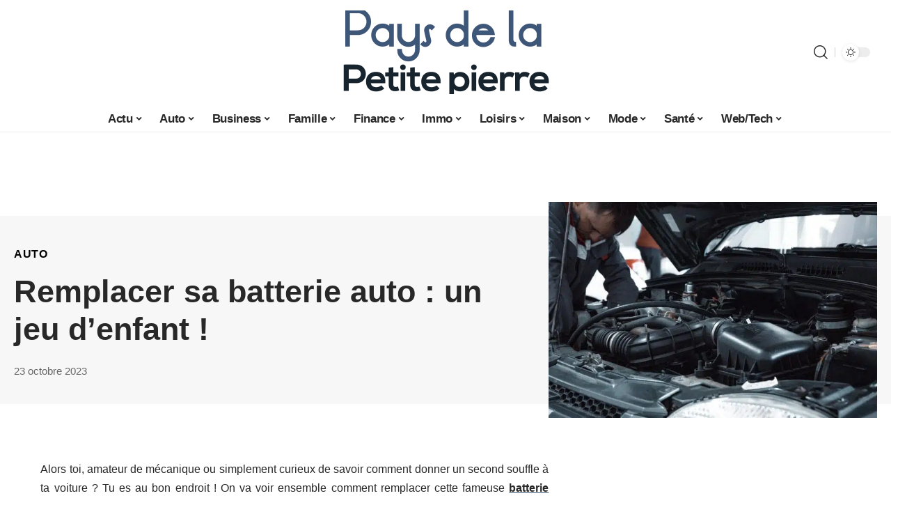

--- FILE ---
content_type: text/html; charset=UTF-8
request_url: https://www.cc-paysdelapetitepierre.fr/remplacer-sa-batterie-auto-un-jeu-denfant/
body_size: 21203
content:
<!DOCTYPE html>
<html lang="fr-FR">
<head>
    <meta charset="UTF-8">
    <meta http-equiv="X-UA-Compatible" content="IE=edge">
    <meta name="viewport" content="width=device-width, initial-scale=1">
    <link rel="profile" href="https://gmpg.org/xfn/11">
	<meta name='robots' content='index, follow, max-image-preview:large, max-snippet:-1, max-video-preview:-1' />
            <link rel="apple-touch-icon" href="https://www.cc-paysdelapetitepierre.fr/wp-content/uploads/apple-touch-icon.png"/>
		            <meta name="msapplication-TileColor" content="#ffffff">
            <meta name="msapplication-TileImage" content="https://www.cc-paysdelapetitepierre.fr/wp-content/uploads/apple-touch-icon.png"/>
		<meta http-equiv="Content-Security-Policy" content="upgrade-insecure-requests">

	<!-- This site is optimized with the Yoast SEO plugin v26.8 - https://yoast.com/product/yoast-seo-wordpress/ -->
	<title>Remplacer sa batterie auto : un jeu d’enfant ! - La Petite Pierre</title>
	<link rel="canonical" href="https://www.cc-paysdelapetitepierre.fr/remplacer-sa-batterie-auto-un-jeu-denfant/" />
	<meta property="og:locale" content="fr_FR" />
	<meta property="og:type" content="article" />
	<meta property="og:title" content="Remplacer sa batterie auto : un jeu d’enfant ! - La Petite Pierre" />
	<meta property="og:description" content="Alors toi, amateur de mécanique ou simplement curieux de savoir comment donner un second souffle à ta voiture ? Tu es au bon endroit ! On va voir ensemble comment remplacer cette fameuse batterie auto. Et non, ce n&rsquo;est pas aussi compliqué que tu pourrais le penser.Table des matièresLa préparation : tout commence ici !L&rsquo;art [&hellip;]" />
	<meta property="og:url" content="https://www.cc-paysdelapetitepierre.fr/remplacer-sa-batterie-auto-un-jeu-denfant/" />
	<meta property="og:site_name" content="La Petite Pierre" />
	<meta property="article:published_time" content="2023-10-23T11:16:27+00:00" />
	<meta property="og:image" content="https://www.cc-paysdelapetitepierre.fr/wp-content/uploads/begtsocnhro-scaled.jpg" />
	<meta property="og:image:width" content="1200" />
	<meta property="og:image:height" content="675" />
	<meta property="og:image:type" content="image/jpeg" />
	<meta name="author" content="smartuser" />
	<meta name="twitter:card" content="summary_large_image" />
	<meta name="twitter:label1" content="Écrit par" />
	<meta name="twitter:data1" content="smartuser" />
	<meta name="twitter:label2" content="Durée de lecture estimée" />
	<meta name="twitter:data2" content="3 minutes" />
	<script type="application/ld+json" class="yoast-schema-graph">{"@context":"https://schema.org","@graph":[{"@type":"Article","@id":"https://www.cc-paysdelapetitepierre.fr/remplacer-sa-batterie-auto-un-jeu-denfant/#article","isPartOf":{"@id":"https://www.cc-paysdelapetitepierre.fr/remplacer-sa-batterie-auto-un-jeu-denfant/"},"author":{"name":"smartuser","@id":"https://www.cc-paysdelapetitepierre.fr/#/schema/person/719db93953862b5ab9d8026719df3188"},"headline":"Remplacer sa batterie auto : un jeu d’enfant !","datePublished":"2023-10-23T11:16:27+00:00","mainEntityOfPage":{"@id":"https://www.cc-paysdelapetitepierre.fr/remplacer-sa-batterie-auto-un-jeu-denfant/"},"wordCount":512,"image":{"@id":"https://www.cc-paysdelapetitepierre.fr/remplacer-sa-batterie-auto-un-jeu-denfant/#primaryimage"},"thumbnailUrl":"https://www.cc-paysdelapetitepierre.fr/wp-content/uploads/begtsocnhro-scaled.jpg","articleSection":["Auto"],"inLanguage":"fr-FR"},{"@type":"WebPage","@id":"https://www.cc-paysdelapetitepierre.fr/remplacer-sa-batterie-auto-un-jeu-denfant/","url":"https://www.cc-paysdelapetitepierre.fr/remplacer-sa-batterie-auto-un-jeu-denfant/","name":"Remplacer sa batterie auto : un jeu d’enfant ! - La Petite Pierre","isPartOf":{"@id":"https://www.cc-paysdelapetitepierre.fr/#website"},"primaryImageOfPage":{"@id":"https://www.cc-paysdelapetitepierre.fr/remplacer-sa-batterie-auto-un-jeu-denfant/#primaryimage"},"image":{"@id":"https://www.cc-paysdelapetitepierre.fr/remplacer-sa-batterie-auto-un-jeu-denfant/#primaryimage"},"thumbnailUrl":"https://www.cc-paysdelapetitepierre.fr/wp-content/uploads/begtsocnhro-scaled.jpg","datePublished":"2023-10-23T11:16:27+00:00","author":{"@id":"https://www.cc-paysdelapetitepierre.fr/#/schema/person/719db93953862b5ab9d8026719df3188"},"breadcrumb":{"@id":"https://www.cc-paysdelapetitepierre.fr/remplacer-sa-batterie-auto-un-jeu-denfant/#breadcrumb"},"inLanguage":"fr-FR","potentialAction":[{"@type":"ReadAction","target":["https://www.cc-paysdelapetitepierre.fr/remplacer-sa-batterie-auto-un-jeu-denfant/"]}]},{"@type":"ImageObject","inLanguage":"fr-FR","@id":"https://www.cc-paysdelapetitepierre.fr/remplacer-sa-batterie-auto-un-jeu-denfant/#primaryimage","url":"https://www.cc-paysdelapetitepierre.fr/wp-content/uploads/begtsocnhro-scaled.jpg","contentUrl":"https://www.cc-paysdelapetitepierre.fr/wp-content/uploads/begtsocnhro-scaled.jpg","width":1200,"height":675,"caption":"remplacement d'une batterie auto"},{"@type":"BreadcrumbList","@id":"https://www.cc-paysdelapetitepierre.fr/remplacer-sa-batterie-auto-un-jeu-denfant/#breadcrumb","itemListElement":[{"@type":"ListItem","position":1,"name":"Accueil","item":"https://www.cc-paysdelapetitepierre.fr/"},{"@type":"ListItem","position":2,"name":"Remplacer sa batterie auto : un jeu d’enfant !"}]},{"@type":"WebSite","@id":"https://www.cc-paysdelapetitepierre.fr/#website","url":"https://www.cc-paysdelapetitepierre.fr/","name":"La Petite Pierre","description":"Le site d&#039;info","potentialAction":[{"@type":"SearchAction","target":{"@type":"EntryPoint","urlTemplate":"https://www.cc-paysdelapetitepierre.fr/?s={search_term_string}"},"query-input":{"@type":"PropertyValueSpecification","valueRequired":true,"valueName":"search_term_string"}}],"inLanguage":"fr-FR"},{"@type":"Person","@id":"https://www.cc-paysdelapetitepierre.fr/#/schema/person/719db93953862b5ab9d8026719df3188","name":"smartuser","image":{"@type":"ImageObject","inLanguage":"fr-FR","@id":"https://www.cc-paysdelapetitepierre.fr/#/schema/person/image/","url":"https://secure.gravatar.com/avatar/9b2fa3fec98797e137a730810716b5cf0ad0cb447d4699632349b1952301bd22?s=96&d=mm&r=g","contentUrl":"https://secure.gravatar.com/avatar/9b2fa3fec98797e137a730810716b5cf0ad0cb447d4699632349b1952301bd22?s=96&d=mm&r=g","caption":"smartuser"}}]}</script>
	<!-- / Yoast SEO plugin. -->


<link rel='dns-prefetch' href='//widgetlogic.org' />
<link rel="alternate" type="application/rss+xml" title="La Petite Pierre &raquo; Flux" href="https://www.cc-paysdelapetitepierre.fr/feed/" />
<link rel="alternate" title="oEmbed (JSON)" type="application/json+oembed" href="https://www.cc-paysdelapetitepierre.fr/wp-json/oembed/1.0/embed?url=https%3A%2F%2Fwww.cc-paysdelapetitepierre.fr%2Fremplacer-sa-batterie-auto-un-jeu-denfant%2F" />
<link rel="alternate" title="oEmbed (XML)" type="text/xml+oembed" href="https://www.cc-paysdelapetitepierre.fr/wp-json/oembed/1.0/embed?url=https%3A%2F%2Fwww.cc-paysdelapetitepierre.fr%2Fremplacer-sa-batterie-auto-un-jeu-denfant%2F&#038;format=xml" />
<script type="application/ld+json">{"@context":"https://schema.org","@type":"Organization","legalName":"La Petite Pierre","url":"https://www.cc-paysdelapetitepierre.fr/"}</script>
<style id='wp-img-auto-sizes-contain-inline-css'>
img:is([sizes=auto i],[sizes^="auto," i]){contain-intrinsic-size:3000px 1500px}
/*# sourceURL=wp-img-auto-sizes-contain-inline-css */
</style>
<link rel='stylesheet' id='global-tweaks-css' href='https://www.cc-paysdelapetitepierre.fr/wp-content/plugins/zz-awp-optimize/assets/css/global-tweaks.css?ver=1.6.9' media='all' />
<link rel='stylesheet' id='theme-tweaks-css' href='https://www.cc-paysdelapetitepierre.fr/wp-content/plugins/zz-awp-optimize/inc/themes/foxiz/assets/css/tweaks.css?ver=1.6.9' media='all' />
<link rel='stylesheet' id='font-system-css' href='https://www.cc-paysdelapetitepierre.fr/wp-content/plugins/zz-awp-optimize/assets/css/font-system.css?ver=1.6.9' media='all' />
<style id='wp-emoji-styles-inline-css'>

	img.wp-smiley, img.emoji {
		display: inline !important;
		border: none !important;
		box-shadow: none !important;
		height: 1em !important;
		width: 1em !important;
		margin: 0 0.07em !important;
		vertical-align: -0.1em !important;
		background: none !important;
		padding: 0 !important;
	}
/*# sourceURL=wp-emoji-styles-inline-css */
</style>
<link rel='stylesheet' id='block-widget-css' href='https://www.cc-paysdelapetitepierre.fr/wp-content/plugins/widget-logic/block_widget/css/widget.css?ver=1768247969' media='all' />
<link rel='stylesheet' id='elementor-frontend-css' href='https://www.cc-paysdelapetitepierre.fr/wp-content/plugins/elementor/assets/css/frontend.min.css?ver=3.34.2' media='all' />
<link rel='stylesheet' id='elementor-post-566-css' href='https://www.cc-paysdelapetitepierre.fr/wp-content/uploads/elementor/css/post-566.css?ver=1768941727' media='all' />
<link rel='stylesheet' id='foxiz-main-css' href='https://www.cc-paysdelapetitepierre.fr/wp-content/themes/foxiz/assets/css/main.css?ver=1.8.1' media='all' />
<link rel='stylesheet' id='foxiz-print-css' href='https://www.cc-paysdelapetitepierre.fr/wp-content/themes/foxiz/assets/css/print.css?ver=1.8.1' media='all' />
<link rel='stylesheet' id='foxiz-style-css' href='https://www.cc-paysdelapetitepierre.fr/wp-content/themes/foxiz-child-010/style.css?ver=1.8.1' media='all' />
<style id='foxiz-style-inline-css'>
:root {--g-color :#3d5779;--g-color-90 :#3d5779e6;}[data-theme="dark"], .light-scheme {--wc-add-cart-color :#ffffff;}[data-theme="dark"].is-hd-4 {--nav-bg: #191c20;--nav-bg-from: #191c20;--nav-bg-to: #191c20;}[data-theme="dark"].is-hd-5, [data-theme="dark"].is-hd-5:not(.sticky-on) {--nav-bg: #191c20;--nav-bg-from: #191c20;--nav-bg-to: #191c20;}:root {--max-width-wo-sb : 860px;--hyperlink-line-color :var(--g-color);}.search-header:before { background-repeat : no-repeat;background-size : cover;background-attachment : scroll;background-position : center center;}[data-theme="dark"] .search-header:before { background-repeat : no-repeat;background-size : cover;background-attachment : scroll;background-position : center center;}.footer-has-bg { background-color : #88888812;}#amp-mobile-version-switcher { display: none; }
/*# sourceURL=foxiz-style-inline-css */
</style>
<script src="https://www.cc-paysdelapetitepierre.fr/wp-includes/js/jquery/jquery.min.js?ver=3.7.1" id="jquery-core-js"></script>
<script src="https://www.cc-paysdelapetitepierre.fr/wp-includes/js/jquery/jquery-migrate.min.js?ver=3.4.1" id="jquery-migrate-js"></script>
<link rel="https://api.w.org/" href="https://www.cc-paysdelapetitepierre.fr/wp-json/" /><link rel="alternate" title="JSON" type="application/json" href="https://www.cc-paysdelapetitepierre.fr/wp-json/wp/v2/posts/5077" /><meta name="generator" content="WordPress 6.9" />
<link rel='shortlink' href='https://www.cc-paysdelapetitepierre.fr/?p=5077' />
<link rel="EditURI" type="application/rsd+xml" title="RSD" href="https://www.cc-paysdelapetitepierre.fr/send.php?rsd" />
<!-- Google tag (gtag.js) -->
<script async src="https://www.googletagmanager.com/gtag/js?id=G-S0TX4514C0"></script>
<script>
  window.dataLayer = window.dataLayer || [];
  function gtag(){dataLayer.push(arguments);}
  gtag('js', new Date());

  gtag('config', 'G-S0TX4514C0');
</script>
<link rel="icon" type="image/png" href="/wp-content/uploads/fbrfg/favicon-96x96.png" sizes="96x96" />
<link rel="icon" type="image/svg+xml" href="/wp-content/uploads/fbrfg/favicon.svg" />
<link rel="shortcut icon" href="/wp-content/uploads/fbrfg/favicon.ico" />
<link rel="apple-touch-icon" sizes="180x180" href="/wp-content/uploads/fbrfg/apple-touch-icon.png" />
<link rel="manifest" href="/wp-content/uploads/fbrfg/site.webmanifest" /><style>
        .elementor-widget-sidebar {
            position: sticky !important;
            top: 20px !important;
        }
    </style><meta name="generator" content="Elementor 3.34.2; features: e_font_icon_svg, additional_custom_breakpoints; settings: css_print_method-external, google_font-enabled, font_display-swap">
<script type="application/ld+json">{"@context":"https://schema.org","@type":"WebSite","@id":"https://www.cc-paysdelapetitepierre.fr/#website","url":"https://www.cc-paysdelapetitepierre.fr/","name":"La Petite Pierre","potentialAction":{"@type":"SearchAction","target":"https://www.cc-paysdelapetitepierre.fr/?s={search_term_string}","query-input":"required name=search_term_string"}}</script>
			<style>
				.e-con.e-parent:nth-of-type(n+4):not(.e-lazyloaded):not(.e-no-lazyload),
				.e-con.e-parent:nth-of-type(n+4):not(.e-lazyloaded):not(.e-no-lazyload) * {
					background-image: none !important;
				}
				@media screen and (max-height: 1024px) {
					.e-con.e-parent:nth-of-type(n+3):not(.e-lazyloaded):not(.e-no-lazyload),
					.e-con.e-parent:nth-of-type(n+3):not(.e-lazyloaded):not(.e-no-lazyload) * {
						background-image: none !important;
					}
				}
				@media screen and (max-height: 640px) {
					.e-con.e-parent:nth-of-type(n+2):not(.e-lazyloaded):not(.e-no-lazyload),
					.e-con.e-parent:nth-of-type(n+2):not(.e-lazyloaded):not(.e-no-lazyload) * {
						background-image: none !important;
					}
				}
			</style>
			            <meta property="og:title" content="Remplacer sa batterie auto : un jeu d’enfant !"/>
            <meta property="og:url" content="https://www.cc-paysdelapetitepierre.fr/remplacer-sa-batterie-auto-un-jeu-denfant/"/>
            <meta property="og:site_name" content="La Petite Pierre"/>
			                <meta property="og:image" content="https://www.cc-paysdelapetitepierre.fr/wp-content/uploads/begtsocnhro-scaled.jpg"/>
			                <meta property="og:type" content="article"/>
                <meta property="article:published_time" content="2023-10-23T11:16:27+00:00"/>
                <meta property="article:modified_time" content="2023-10-23T11:16:27+00:00"/>
                <meta name="author" content="smartuser"/>
                <meta name="twitter:card" content="summary_large_image"/>
                <meta name="twitter:creator" content="@La Petite Pierre"/>
                <meta name="twitter:label1" content="Written by"/>
                <meta name="twitter:data1" content="smartuser"/>
				<link rel="icon" href="https://www.cc-paysdelapetitepierre.fr/wp-content/uploads/cropped-apple-touch-icon-32x32.png" sizes="32x32" />
<link rel="icon" href="https://www.cc-paysdelapetitepierre.fr/wp-content/uploads/cropped-apple-touch-icon-192x192.png" sizes="192x192" />
<link rel="apple-touch-icon" href="https://www.cc-paysdelapetitepierre.fr/wp-content/uploads/cropped-apple-touch-icon-180x180.png" />
<meta name="msapplication-TileImage" content="https://www.cc-paysdelapetitepierre.fr/wp-content/uploads/cropped-apple-touch-icon-270x270.png" />
<meta name="generator" content="WP Rocket 3.20.3" data-wpr-features="wpr_desktop" /></head>
<body data-rsssl=1 class="wp-singular post-template-default single single-post postid-5077 single-format-standard wp-embed-responsive wp-theme-foxiz wp-child-theme-foxiz-child-010 elementor-default elementor-kit-566 menu-ani-1 hover-ani-1 is-rm-1 is-hd-5 is-standard-6 is-backtop none-m-backtop is-mstick is-smart-sticky sync-bookmarks" data-theme="default">
<div data-rocket-location-hash="7e4f4a3adee48df92822953dbaffab3d" class="site-outer">
	        <header data-rocket-location-hash="a025520b3b9d078a22f049c93d5f0031" id="site-header" class="header-wrap rb-section header-5 header-fw style-border has-quick-menu">
			        <div data-rocket-location-hash="bf588db960b64fe2d3b70204ea757e70" class="reading-indicator"><span id="reading-progress"></span></div>
		            <div data-rocket-location-hash="eaf1f195b4aae053ed5d930ce5d3c91f" class="logo-sec">
                <div class="logo-sec-inner rb-container edge-padding">
                    <div class="logo-sec-left">
						                    </div>
                    <div class="logo-sec-center">        <div class="logo-wrap is-image-logo site-branding">
            <a href="https://www.cc-paysdelapetitepierre.fr/" class="logo" title="La Petite Pierre">
				<img fetchpriority="high" class="logo-default" data-mode="default" height="400" width="800" src="https://cc-paysdelapetitepierre.fr/wp-content/uploads/cc-paysdelapetitepierre.fr-800x400-1.png" srcset="https://cc-paysdelapetitepierre.fr/wp-content/uploads/cc-paysdelapetitepierre.fr-800x400-1.png 1x,https://cc-paysdelapetitepierre.fr/wp-content/uploads/cc-paysdelapetitepierre.fr-800x400-1.png 2x" alt="La Petite Pierre" decoding="async" loading="eager"><img class="logo-dark" data-mode="dark" height="400" width="800" src="https://cc-paysdelapetitepierre.fr/wp-content/uploads/cc-paysdelapetitepierre.fr-800x400-1.png" srcset="https://cc-paysdelapetitepierre.fr/wp-content/uploads/cc-paysdelapetitepierre.fr-800x400-1.png 1x,https://cc-paysdelapetitepierre.fr/wp-content/uploads/cc-paysdelapetitepierre.fr-800x400-1.png 2x" alt="La Petite Pierre" decoding="async" loading="eager">            </a>
        </div>
		</div>
                    <div class="logo-sec-right">
                        <div class="navbar-right">
							        <div class="wnav-holder w-header-search header-dropdown-outer">
            <a href="#" data-title="Recherche" class="icon-holder header-element search-btn search-trigger" aria-label="search">
				<i class="rbi rbi-search wnav-icon" aria-hidden="true"></i>				            </a>
			                <div class="header-dropdown">
                    <div class="header-search-form">
						        <form method="get" action="https://www.cc-paysdelapetitepierre.fr/" class="rb-search-form">
            <div class="search-form-inner">
				                    <span class="search-icon"><i class="rbi rbi-search" aria-hidden="true"></i></span>
				                <span class="search-text"><input type="text" class="field" placeholder="Votre recherche..." value="" name="s"/></span>
                <span class="rb-search-submit"><input type="submit" value="Recherche"/>                        <i class="rbi rbi-cright" aria-hidden="true"></i></span>
            </div>
        </form>
							                    </div>
                </div>
			        </div>
		        <div class="dark-mode-toggle-wrap">
            <div class="dark-mode-toggle">
                <span class="dark-mode-slide">
                    <i class="dark-mode-slide-btn mode-icon-dark" data-title="Mode lumière"><svg class="svg-icon svg-mode-dark" aria-hidden="true" role="img" focusable="false" xmlns="http://www.w3.org/2000/svg" viewBox="0 0 512 512"><path fill="currentColor" d="M507.681,209.011c-1.297-6.991-7.324-12.111-14.433-12.262c-7.104-0.122-13.347,4.711-14.936,11.643 c-15.26,66.497-73.643,112.94-141.978,112.94c-80.321,0-145.667-65.346-145.667-145.666c0-68.335,46.443-126.718,112.942-141.976 c6.93-1.59,11.791-7.826,11.643-14.934c-0.149-7.108-5.269-13.136-12.259-14.434C287.546,1.454,271.735,0,256,0 C187.62,0,123.333,26.629,74.98,74.981C26.628,123.333,0,187.62,0,256s26.628,132.667,74.98,181.019 C123.333,485.371,187.62,512,256,512s132.667-26.629,181.02-74.981C485.372,388.667,512,324.38,512,256 C512,240.278,510.546,224.469,507.681,209.011z" /></svg></i>
                    <i class="dark-mode-slide-btn mode-icon-default" data-title="Mode sombre"><svg class="svg-icon svg-mode-light" aria-hidden="true" role="img" focusable="false" xmlns="http://www.w3.org/2000/svg" viewBox="0 0 232.447 232.447"><path fill="currentColor" d="M116.211,194.8c-4.143,0-7.5,3.357-7.5,7.5v22.643c0,4.143,3.357,7.5,7.5,7.5s7.5-3.357,7.5-7.5V202.3 C123.711,198.157,120.354,194.8,116.211,194.8z" /><path fill="currentColor" d="M116.211,37.645c4.143,0,7.5-3.357,7.5-7.5V7.505c0-4.143-3.357-7.5-7.5-7.5s-7.5,3.357-7.5,7.5v22.641 C108.711,34.288,112.068,37.645,116.211,37.645z" /><path fill="currentColor" d="M50.054,171.78l-16.016,16.008c-2.93,2.929-2.931,7.677-0.003,10.606c1.465,1.466,3.385,2.198,5.305,2.198 c1.919,0,3.838-0.731,5.302-2.195l16.016-16.008c2.93-2.929,2.931-7.677,0.003-10.606C57.731,168.852,52.982,168.851,50.054,171.78 z" /><path fill="currentColor" d="M177.083,62.852c1.919,0,3.838-0.731,5.302-2.195L198.4,44.649c2.93-2.929,2.931-7.677,0.003-10.606 c-2.93-2.932-7.679-2.931-10.607-0.003l-16.016,16.008c-2.93,2.929-2.931,7.677-0.003,10.607 C173.243,62.12,175.163,62.852,177.083,62.852z" /><path fill="currentColor" d="M37.645,116.224c0-4.143-3.357-7.5-7.5-7.5H7.5c-4.143,0-7.5,3.357-7.5,7.5s3.357,7.5,7.5,7.5h22.645 C34.287,123.724,37.645,120.366,37.645,116.224z" /><path fill="currentColor" d="M224.947,108.724h-22.652c-4.143,0-7.5,3.357-7.5,7.5s3.357,7.5,7.5,7.5h22.652c4.143,0,7.5-3.357,7.5-7.5 S229.09,108.724,224.947,108.724z" /><path fill="currentColor" d="M50.052,60.655c1.465,1.465,3.384,2.197,5.304,2.197c1.919,0,3.839-0.732,5.303-2.196c2.93-2.929,2.93-7.678,0.001-10.606 L44.652,34.042c-2.93-2.93-7.679-2.929-10.606-0.001c-2.93,2.929-2.93,7.678-0.001,10.606L50.052,60.655z" /><path fill="currentColor" d="M182.395,171.782c-2.93-2.929-7.679-2.93-10.606-0.001c-2.93,2.929-2.93,7.678-0.001,10.607l16.007,16.008 c1.465,1.465,3.384,2.197,5.304,2.197c1.919,0,3.839-0.732,5.303-2.196c2.93-2.929,2.93-7.678,0.001-10.607L182.395,171.782z" /><path fill="currentColor" d="M116.22,48.7c-37.232,0-67.523,30.291-67.523,67.523s30.291,67.523,67.523,67.523s67.522-30.291,67.522-67.523 S153.452,48.7,116.22,48.7z M116.22,168.747c-28.962,0-52.523-23.561-52.523-52.523S87.258,63.7,116.22,63.7 c28.961,0,52.522,23.562,52.522,52.523S145.181,168.747,116.22,168.747z" /></svg></i>
                </span>
            </div>
        </div>
		                        </div>
                    </div>
                </div>
            </div>
            <div id="navbar-outer" class="navbar-outer">
                <div id="sticky-holder" class="sticky-holder">
                    <div class="navbar-wrap">
                        <div class="rb-container edge-padding">
                            <div class="navbar-inner">
                                <div class="navbar-center">
									        <nav id="site-navigation" class="main-menu-wrap" aria-label="main menu"><ul id="menu-main-1" class="main-menu rb-menu large-menu" itemscope itemtype="https://www.schema.org/SiteNavigationElement"><li class="menu-item menu-item-type-taxonomy menu-item-object-category menu-item-569 menu-item-has-children menu-has-child-mega is-child-wide"><a href="https://www.cc-paysdelapetitepierre.fr/actu/"><span>Actu</span></a><div class="mega-dropdown is-mega-category"><div class="rb-container edge-padding"><div class="mega-dropdown-inner"><div class="mega-header mega-header-fw"><span class="h4">Actu</span><a class="mega-link is-meta" href="https://www.cc-paysdelapetitepierre.fr/actu/"><span>Show More</span><i class="rbi rbi-cright" aria-hidden="true"></i></a></div><div id="mega-listing-569" class="block-wrap block-small block-grid block-grid-small-1 rb-columns rb-col-5 is-gap-10"><div class="block-inner">        <div class="p-wrap p-grid p-grid-small-1" data-pid="562">
	            <div class="feat-holder overlay-text">
				        <div class="p-featured">
			        <a class="p-flink" href="https://www.cc-paysdelapetitepierre.fr/comment-vider-une-piscine-avec-un-tuyau-darrosage/" title="Comment vider une piscine avec un tuyau d&rsquo;arrosage ?">
			<img loading="lazy" width="330" height="220" src="https://www.cc-paysdelapetitepierre.fr/wp-content/uploads/comment-vider-une-piscine-avec-un-tuyau-darrosage.jpg" class="featured-img wp-post-image" alt="" loading="lazy" decoding="async" srcset="https://www.cc-paysdelapetitepierre.fr/wp-content/uploads/comment-vider-une-piscine-avec-un-tuyau-darrosage.jpg 750w, https://www.cc-paysdelapetitepierre.fr/wp-content/uploads/comment-vider-une-piscine-avec-un-tuyau-darrosage-300x200.jpg 300w, https://www.cc-paysdelapetitepierre.fr/wp-content/uploads/comment-vider-une-piscine-avec-un-tuyau-darrosage-600x400.jpg 600w" sizes="auto, (max-width: 330px) 100vw, 330px" />        </a>
		        </div>
	            </div>
		        <div class="p-content">
			<span class="entry-title h4">        <a class="p-url" href="https://www.cc-paysdelapetitepierre.fr/comment-vider-une-piscine-avec-un-tuyau-darrosage/" rel="bookmark">Comment vider une piscine avec un tuyau d&rsquo;arrosage ?</a></span>            <div class="p-meta">
                <div class="meta-inner is-meta">
					<span class="meta-el meta-update">
		            <time class="date date-updated" title="2026-01-20T13:08:16+01:00">20 janvier 2026</time>
		        </span>
		                </div>
				            </div>
		        </div>
		        </div>
	        <div class="p-wrap p-grid p-grid-small-1" data-pid="3568">
	            <div class="feat-holder overlay-text">
				        <div class="p-featured">
			        <a class="p-flink" href="https://www.cc-paysdelapetitepierre.fr/comment-faire-une-bougie-parfumee-sans-cire/" title="Comment faire une bougie parfumée sans cire ?">
			<img loading="lazy" width="322" height="220" src="https://www.cc-paysdelapetitepierre.fr/wp-content/uploads/26cc245b-46c2-49f1-a5f8-a0023063e471.png" class="featured-img wp-post-image" alt="" loading="lazy" decoding="async" srcset="https://www.cc-paysdelapetitepierre.fr/wp-content/uploads/26cc245b-46c2-49f1-a5f8-a0023063e471.png 1216w, https://www.cc-paysdelapetitepierre.fr/wp-content/uploads/26cc245b-46c2-49f1-a5f8-a0023063e471-300x205.png 300w, https://www.cc-paysdelapetitepierre.fr/wp-content/uploads/26cc245b-46c2-49f1-a5f8-a0023063e471-1200x821.png 1200w, https://www.cc-paysdelapetitepierre.fr/wp-content/uploads/26cc245b-46c2-49f1-a5f8-a0023063e471-768x525.png 768w, https://www.cc-paysdelapetitepierre.fr/wp-content/uploads/26cc245b-46c2-49f1-a5f8-a0023063e471-754x516.png 754w" sizes="auto, (max-width: 322px) 100vw, 322px" />        </a>
		        </div>
	            </div>
		        <div class="p-content">
			<span class="entry-title h4">        <a class="p-url" href="https://www.cc-paysdelapetitepierre.fr/comment-faire-une-bougie-parfumee-sans-cire/" rel="bookmark">Comment faire une bougie parfumée sans cire ?</a></span>            <div class="p-meta">
                <div class="meta-inner is-meta">
					<span class="meta-el meta-update">
		            <time class="date date-updated" title="2026-01-20T13:08:14+01:00">20 janvier 2026</time>
		        </span>
		                </div>
				            </div>
		        </div>
		        </div>
	        <div class="p-wrap p-grid p-grid-small-1" data-pid="1015">
	            <div class="feat-holder overlay-text">
				        <div class="p-featured">
			        <a class="p-flink" href="https://www.cc-paysdelapetitepierre.fr/comment-ouvrir-une-ancienne-serrure-de-porte-sans-cle/" title="Comment ouvrir une ancienne serrure de porte sans clé ?">
			<img loading="lazy" width="330" height="165" src="https://www.cc-paysdelapetitepierre.fr/wp-content/uploads/lcoksmith-picking-euro-cylinder.jpg" class="featured-img wp-post-image" alt="" loading="lazy" decoding="async" srcset="https://www.cc-paysdelapetitepierre.fr/wp-content/uploads/lcoksmith-picking-euro-cylinder.jpg 1000w, https://www.cc-paysdelapetitepierre.fr/wp-content/uploads/lcoksmith-picking-euro-cylinder-300x150.jpg 300w, https://www.cc-paysdelapetitepierre.fr/wp-content/uploads/lcoksmith-picking-euro-cylinder-768x384.jpg 768w, https://www.cc-paysdelapetitepierre.fr/wp-content/uploads/lcoksmith-picking-euro-cylinder-610x305.jpg 610w, https://www.cc-paysdelapetitepierre.fr/wp-content/uploads/lcoksmith-picking-euro-cylinder-164x82.jpg 164w" sizes="auto, (max-width: 330px) 100vw, 330px" />        </a>
		        </div>
	            </div>
		        <div class="p-content">
			<span class="entry-title h4">        <a class="p-url" href="https://www.cc-paysdelapetitepierre.fr/comment-ouvrir-une-ancienne-serrure-de-porte-sans-cle/" rel="bookmark">Comment ouvrir une ancienne serrure de porte sans clé ?</a></span>            <div class="p-meta">
                <div class="meta-inner is-meta">
					<span class="meta-el meta-update">
		            <time class="date date-updated" title="2026-01-20T13:08:12+01:00">20 janvier 2026</time>
		        </span>
		                </div>
				            </div>
		        </div>
		        </div>
	        <div class="p-wrap p-grid p-grid-small-1" data-pid="607">
	            <div class="feat-holder overlay-text">
				        <div class="p-featured">
			        <a class="p-flink" href="https://www.cc-paysdelapetitepierre.fr/damon-thomas-zoom-sur-lex-mari-de-kim-kardashian/" title="Damon Thomas : zoom sur l&rsquo;ex-mari de Kim Kardashian">
			<img loading="lazy" width="330" height="190" src="https://www.cc-paysdelapetitepierre.fr/wp-content/uploads/gettyimages-1205216586-1-e1591384109550.jpg" class="featured-img wp-post-image" alt="" loading="lazy" decoding="async" srcset="https://www.cc-paysdelapetitepierre.fr/wp-content/uploads/gettyimages-1205216586-1-e1591384109550.jpg 680w, https://www.cc-paysdelapetitepierre.fr/wp-content/uploads/gettyimages-1205216586-1-e1591384109550-300x173.jpg 300w, https://www.cc-paysdelapetitepierre.fr/wp-content/uploads/gettyimages-1205216586-1-e1591384109550-585x336.jpg 585w" sizes="auto, (max-width: 330px) 100vw, 330px" />        </a>
		        </div>
	            </div>
		        <div class="p-content">
			<span class="entry-title h4">        <a class="p-url" href="https://www.cc-paysdelapetitepierre.fr/damon-thomas-zoom-sur-lex-mari-de-kim-kardashian/" rel="bookmark">Damon Thomas : zoom sur l&rsquo;ex-mari de Kim Kardashian</a></span>            <div class="p-meta">
                <div class="meta-inner is-meta">
					<span class="meta-el meta-update">
		            <time class="date date-updated" title="2026-01-20T13:08:11+01:00">20 janvier 2026</time>
		        </span>
		                </div>
				            </div>
		        </div>
		        </div>
	        <div class="p-wrap p-grid p-grid-small-1" data-pid="2889">
	            <div class="feat-holder overlay-text">
				        <div class="p-featured">
			        <a class="p-flink" href="https://www.cc-paysdelapetitepierre.fr/quand-lamour-te-tombe-dessus-citation/" title="Quand l&rsquo;amour te tombe dessus citation ?">
			<img loading="lazy" width="292" height="220" src="https://www.cc-paysdelapetitepierre.fr/wp-content/uploads/c76bdc87-d8e7-4769-8d7a-0110559eccf2.png" class="featured-img wp-post-image" alt="" loading="lazy" decoding="async" srcset="https://www.cc-paysdelapetitepierre.fr/wp-content/uploads/c76bdc87-d8e7-4769-8d7a-0110559eccf2.png 1232w, https://www.cc-paysdelapetitepierre.fr/wp-content/uploads/c76bdc87-d8e7-4769-8d7a-0110559eccf2-300x226.png 300w, https://www.cc-paysdelapetitepierre.fr/wp-content/uploads/c76bdc87-d8e7-4769-8d7a-0110559eccf2-1200x904.png 1200w, https://www.cc-paysdelapetitepierre.fr/wp-content/uploads/c76bdc87-d8e7-4769-8d7a-0110559eccf2-768x578.png 768w, https://www.cc-paysdelapetitepierre.fr/wp-content/uploads/c76bdc87-d8e7-4769-8d7a-0110559eccf2-685x516.png 685w" sizes="auto, (max-width: 292px) 100vw, 292px" />        </a>
		        </div>
	            </div>
		        <div class="p-content">
			<span class="entry-title h4">        <a class="p-url" href="https://www.cc-paysdelapetitepierre.fr/quand-lamour-te-tombe-dessus-citation/" rel="bookmark">Quand l&rsquo;amour te tombe dessus citation ?</a></span>            <div class="p-meta">
                <div class="meta-inner is-meta">
					<span class="meta-el meta-update">
		            <time class="date date-updated" title="2026-01-20T13:08:09+01:00">20 janvier 2026</time>
		        </span>
		                </div>
				            </div>
		        </div>
		        </div>
	</div></div></div></div></div></li>
<li class="menu-item menu-item-type-taxonomy menu-item-object-category current-post-ancestor current-menu-parent current-post-parent menu-item-570 menu-item-has-children menu-has-child-mega is-child-wide"><a href="https://www.cc-paysdelapetitepierre.fr/auto/"><span>Auto</span></a><div class="mega-dropdown is-mega-category"><div class="rb-container edge-padding"><div class="mega-dropdown-inner"><div class="mega-header mega-header-fw"><span class="h4">Auto</span><a class="mega-link is-meta" href="https://www.cc-paysdelapetitepierre.fr/auto/"><span>Show More</span><i class="rbi rbi-cright" aria-hidden="true"></i></a></div><div id="mega-listing-570" class="block-wrap block-small block-grid block-grid-small-1 rb-columns rb-col-5 is-gap-10"><div class="block-inner">        <div class="p-wrap p-grid p-grid-small-1" data-pid="4768">
	            <div class="feat-holder overlay-text">
				        <div class="p-featured">
			        <a class="p-flink" href="https://www.cc-paysdelapetitepierre.fr/le-point-sur-le-lien-entre-les-chevaux-fiscaux-et-le-cout-de-lassurance-auto/" title="Le point sur le lien entre les chevaux fiscaux et le coût de l&rsquo;assurance auto">
			<img loading="lazy" width="330" height="220" src="https://www.cc-paysdelapetitepierre.fr/wp-content/uploads/64ca6886e21ea.jpg" class="featured-img wp-post-image" alt="" loading="lazy" decoding="async" srcset="https://www.cc-paysdelapetitepierre.fr/wp-content/uploads/64ca6886e21ea.jpg 1200w, https://www.cc-paysdelapetitepierre.fr/wp-content/uploads/64ca6886e21ea-300x200.jpg 300w, https://www.cc-paysdelapetitepierre.fr/wp-content/uploads/64ca6886e21ea-768x512.jpg 768w, https://www.cc-paysdelapetitepierre.fr/wp-content/uploads/64ca6886e21ea-774x516.jpg 774w" sizes="auto, (max-width: 330px) 100vw, 330px" />        </a>
		        </div>
	            </div>
		        <div class="p-content">
			<span class="entry-title h4">        <a class="p-url" href="https://www.cc-paysdelapetitepierre.fr/le-point-sur-le-lien-entre-les-chevaux-fiscaux-et-le-cout-de-lassurance-auto/" rel="bookmark">Le point sur le lien entre les chevaux fiscaux et le coût de l&rsquo;assurance auto</a></span>            <div class="p-meta">
                <div class="meta-inner is-meta">
					<span class="meta-el meta-update">
		            <time class="date date-updated" title="2026-01-20T13:08:15+01:00">20 janvier 2026</time>
		        </span>
		                </div>
				            </div>
		        </div>
		        </div>
	        <div class="p-wrap p-grid p-grid-small-1" data-pid="4776">
	            <div class="feat-holder overlay-text">
				        <div class="p-featured">
			        <a class="p-flink" href="https://www.cc-paysdelapetitepierre.fr/decouvrez-les-etapes-pour-obtenir-le-permis-b/" title="Découvrez les étapes pour obtenir le permis B">
			<img loading="lazy" width="330" height="208" src="https://www.cc-paysdelapetitepierre.fr/wp-content/uploads/64cbb5cc0cc45.jpg" class="featured-img wp-post-image" alt="" loading="lazy" decoding="async" srcset="https://www.cc-paysdelapetitepierre.fr/wp-content/uploads/64cbb5cc0cc45.jpg 1200w, https://www.cc-paysdelapetitepierre.fr/wp-content/uploads/64cbb5cc0cc45-300x190.jpg 300w, https://www.cc-paysdelapetitepierre.fr/wp-content/uploads/64cbb5cc0cc45-768x485.jpg 768w, https://www.cc-paysdelapetitepierre.fr/wp-content/uploads/64cbb5cc0cc45-343x215.jpg 343w, https://www.cc-paysdelapetitepierre.fr/wp-content/uploads/64cbb5cc0cc45-326x205.jpg 326w, https://www.cc-paysdelapetitepierre.fr/wp-content/uploads/64cbb5cc0cc45-817x516.jpg 817w" sizes="auto, (max-width: 330px) 100vw, 330px" />        </a>
		        </div>
	            </div>
		        <div class="p-content">
			<span class="entry-title h4">        <a class="p-url" href="https://www.cc-paysdelapetitepierre.fr/decouvrez-les-etapes-pour-obtenir-le-permis-b/" rel="bookmark">Découvrez les étapes pour obtenir le permis B</a></span>            <div class="p-meta">
                <div class="meta-inner is-meta">
					<span class="meta-el meta-update">
		            <time class="date date-updated" title="2026-01-18T12:34:04+01:00">18 janvier 2026</time>
		        </span>
		                </div>
				            </div>
		        </div>
		        </div>
	        <div class="p-wrap p-grid p-grid-small-1" data-pid="3330">
	            <div class="feat-holder overlay-text">
				        <div class="p-featured">
			        <a class="p-flink" href="https://www.cc-paysdelapetitepierre.fr/quels-sont-les-inconvenients-dune-carte-grise-collection/" title="Quels sont les inconvénients d&rsquo;une carte grise collection ?">
			<img loading="lazy" width="292" height="220" src="https://www.cc-paysdelapetitepierre.fr/wp-content/uploads/c6e24b65-d8bf-42ce-9d13-3c87932a8252.png" class="featured-img wp-post-image" alt="" loading="lazy" decoding="async" srcset="https://www.cc-paysdelapetitepierre.fr/wp-content/uploads/c6e24b65-d8bf-42ce-9d13-3c87932a8252.png 1232w, https://www.cc-paysdelapetitepierre.fr/wp-content/uploads/c6e24b65-d8bf-42ce-9d13-3c87932a8252-300x226.png 300w, https://www.cc-paysdelapetitepierre.fr/wp-content/uploads/c6e24b65-d8bf-42ce-9d13-3c87932a8252-1200x904.png 1200w, https://www.cc-paysdelapetitepierre.fr/wp-content/uploads/c6e24b65-d8bf-42ce-9d13-3c87932a8252-768x578.png 768w, https://www.cc-paysdelapetitepierre.fr/wp-content/uploads/c6e24b65-d8bf-42ce-9d13-3c87932a8252-685x516.png 685w" sizes="auto, (max-width: 292px) 100vw, 292px" />        </a>
		        </div>
	            </div>
		        <div class="p-content">
			<span class="entry-title h4">        <a class="p-url" href="https://www.cc-paysdelapetitepierre.fr/quels-sont-les-inconvenients-dune-carte-grise-collection/" rel="bookmark">Quels sont les inconvénients d&rsquo;une carte grise collection ?</a></span>            <div class="p-meta">
                <div class="meta-inner is-meta">
					<span class="meta-el meta-update">
		            <time class="date date-updated" title="2026-01-18T12:34:00+01:00">18 janvier 2026</time>
		        </span>
		                </div>
				            </div>
		        </div>
		        </div>
	        <div class="p-wrap p-grid p-grid-small-1" data-pid="5483">
	            <div class="feat-holder overlay-text">
				        <div class="p-featured">
			        <a class="p-flink" href="https://www.cc-paysdelapetitepierre.fr/cylindre-sur-carte-grise-decrypter-les-specifications-de-votre-vehicule/" title="Cylindre sur carte grise : décrypter les spécifications de votre véhicule">
			<img loading="lazy" width="292" height="220" src="https://www.cc-paysdelapetitepierre.fr/wp-content/uploads/23b52b7f-92dd-4633-a806-2324eb4a3a19.png" class="featured-img wp-post-image" alt="" loading="lazy" decoding="async" srcset="https://www.cc-paysdelapetitepierre.fr/wp-content/uploads/23b52b7f-92dd-4633-a806-2324eb4a3a19.png 1232w, https://www.cc-paysdelapetitepierre.fr/wp-content/uploads/23b52b7f-92dd-4633-a806-2324eb4a3a19-300x226.png 300w, https://www.cc-paysdelapetitepierre.fr/wp-content/uploads/23b52b7f-92dd-4633-a806-2324eb4a3a19-1200x904.png 1200w, https://www.cc-paysdelapetitepierre.fr/wp-content/uploads/23b52b7f-92dd-4633-a806-2324eb4a3a19-768x578.png 768w, https://www.cc-paysdelapetitepierre.fr/wp-content/uploads/23b52b7f-92dd-4633-a806-2324eb4a3a19-685x516.png 685w" sizes="auto, (max-width: 292px) 100vw, 292px" />        </a>
		        </div>
	            </div>
		        <div class="p-content">
			<span class="entry-title h4">        <a class="p-url" href="https://www.cc-paysdelapetitepierre.fr/cylindre-sur-carte-grise-decrypter-les-specifications-de-votre-vehicule/" rel="bookmark">Cylindre sur carte grise : décrypter les spécifications de votre véhicule</a></span>            <div class="p-meta">
                <div class="meta-inner is-meta">
					<span class="meta-el meta-update">
		            <time class="date date-updated" title="2026-01-18T12:33:56+01:00">18 janvier 2026</time>
		        </span>
		                </div>
				            </div>
		        </div>
		        </div>
	        <div class="p-wrap p-grid p-grid-small-1" data-pid="6955">
	            <div class="feat-holder overlay-text">
				        <div class="p-featured">
			        <a class="p-flink" href="https://www.cc-paysdelapetitepierre.fr/itineraire-michelin-calculer-distances-couts-et-alternatives/" title="Itinéraire Michelin : calculer distances, coûts et alternatives">
			<img loading="lazy" width="330" height="220" src="https://www.cc-paysdelapetitepierre.fr/wp-content/uploads/voyageurs-couverture-carte-routiere-330x220.png" class="featured-img wp-post-image" alt="Deux voyageurs consultent une carte routière au repos" loading="lazy" decoding="async" srcset="https://www.cc-paysdelapetitepierre.fr/wp-content/uploads/voyageurs-couverture-carte-routiere-330x220.png 330w, https://www.cc-paysdelapetitepierre.fr/wp-content/uploads/voyageurs-couverture-carte-routiere-300x200.png 300w, https://www.cc-paysdelapetitepierre.fr/wp-content/uploads/voyageurs-couverture-carte-routiere-768x512.png 768w, https://www.cc-paysdelapetitepierre.fr/wp-content/uploads/voyageurs-couverture-carte-routiere-420x280.png 420w, https://www.cc-paysdelapetitepierre.fr/wp-content/uploads/voyageurs-couverture-carte-routiere-615x410.png 615w, https://www.cc-paysdelapetitepierre.fr/wp-content/uploads/voyageurs-couverture-carte-routiere-860x573.png 860w, https://www.cc-paysdelapetitepierre.fr/wp-content/uploads/voyageurs-couverture-carte-routiere.png 1200w" sizes="auto, (max-width: 330px) 100vw, 330px" />        </a>
		        </div>
	            </div>
		        <div class="p-content">
			<span class="entry-title h4">        <a class="p-url" href="https://www.cc-paysdelapetitepierre.fr/itineraire-michelin-calculer-distances-couts-et-alternatives/" rel="bookmark">Itinéraire Michelin : calculer distances, coûts et alternatives</a></span>            <div class="p-meta">
                <div class="meta-inner is-meta">
					<span class="meta-el meta-update">
		            <time class="date date-updated" title="2025-12-31T21:31:36+01:00">31 décembre 2025</time>
		        </span>
		                </div>
				            </div>
		        </div>
		        </div>
	</div></div></div></div></div></li>
<li class="menu-item menu-item-type-taxonomy menu-item-object-category menu-item-571 menu-item-has-children menu-has-child-mega is-child-wide"><a href="https://www.cc-paysdelapetitepierre.fr/business/"><span>Business</span></a><div class="mega-dropdown is-mega-category"><div class="rb-container edge-padding"><div class="mega-dropdown-inner"><div class="mega-header mega-header-fw"><span class="h4">Business</span><a class="mega-link is-meta" href="https://www.cc-paysdelapetitepierre.fr/business/"><span>Show More</span><i class="rbi rbi-cright" aria-hidden="true"></i></a></div><div id="mega-listing-571" class="block-wrap block-small block-grid block-grid-small-1 rb-columns rb-col-5 is-gap-10"><div class="block-inner">        <div class="p-wrap p-grid p-grid-small-1" data-pid="480">
	            <div class="feat-holder overlay-text">
				        <div class="p-featured">
			        <a class="p-flink" href="https://www.cc-paysdelapetitepierre.fr/quelles-sont-les-ressources-financieres-dune-entreprise/" title="Quelles sont les ressources financières d&rsquo;une entreprise ?">
			<img loading="lazy" width="330" height="123" src="https://www.cc-paysdelapetitepierre.fr/wp-content/uploads/BLOG39_1.jpg" class="featured-img wp-post-image" alt="" loading="lazy" decoding="async" srcset="https://www.cc-paysdelapetitepierre.fr/wp-content/uploads/BLOG39_1.jpg 1043w, https://www.cc-paysdelapetitepierre.fr/wp-content/uploads/BLOG39_1-300x112.jpg 300w, https://www.cc-paysdelapetitepierre.fr/wp-content/uploads/BLOG39_1-1024x383.jpg 1024w, https://www.cc-paysdelapetitepierre.fr/wp-content/uploads/BLOG39_1-768x287.jpg 768w" sizes="auto, (max-width: 330px) 100vw, 330px" />        </a>
		        </div>
	            </div>
		        <div class="p-content">
			<span class="entry-title h4">        <a class="p-url" href="https://www.cc-paysdelapetitepierre.fr/quelles-sont-les-ressources-financieres-dune-entreprise/" rel="bookmark">Quelles sont les ressources financières d&rsquo;une entreprise ?</a></span>            <div class="p-meta">
                <div class="meta-inner is-meta">
					<span class="meta-el meta-update">
		            <time class="date date-updated" title="2026-01-18T12:34:00+01:00">18 janvier 2026</time>
		        </span>
		                </div>
				            </div>
		        </div>
		        </div>
	        <div class="p-wrap p-grid p-grid-small-1" data-pid="5883">
	            <div class="feat-holder overlay-text">
				        <div class="p-featured">
			        <a class="p-flink" href="https://www.cc-paysdelapetitepierre.fr/explorez-loutil-parkside-une-qualite-inegalee-a-prix-modique/" title="Parkside : la qualité au rendez-vous sans exploser votre budget">
			<img loading="lazy" width="322" height="220" src="https://www.cc-paysdelapetitepierre.fr/wp-content/uploads/output-8-scaled.webp" class="featured-img wp-post-image" alt="" loading="lazy" decoding="async" srcset="https://www.cc-paysdelapetitepierre.fr/wp-content/uploads/output-8-scaled.webp 1200w, https://www.cc-paysdelapetitepierre.fr/wp-content/uploads/output-8-300x205.webp 300w, https://www.cc-paysdelapetitepierre.fr/wp-content/uploads/output-8-768x525.webp 768w, https://www.cc-paysdelapetitepierre.fr/wp-content/uploads/output-8-754x516.webp 754w" sizes="auto, (max-width: 322px) 100vw, 322px" />        </a>
		        </div>
	            </div>
		        <div class="p-content">
			<span class="entry-title h4">        <a class="p-url" href="https://www.cc-paysdelapetitepierre.fr/explorez-loutil-parkside-une-qualite-inegalee-a-prix-modique/" rel="bookmark">Parkside : la qualité au rendez-vous sans exploser votre budget</a></span>            <div class="p-meta">
                <div class="meta-inner is-meta">
					<span class="meta-el meta-update">
		            <time class="date date-updated" title="2026-01-02T22:30:38+01:00">2 janvier 2026</time>
		        </span>
		                </div>
				            </div>
		        </div>
		        </div>
	        <div class="p-wrap p-grid p-grid-small-1" data-pid="3753">
	            <div class="feat-holder overlay-text">
				        <div class="p-featured">
			        <a class="p-flink" href="https://www.cc-paysdelapetitepierre.fr/comment-rompre-un-contrat-de-vacation/" title="Comment rompre un contrat de vacation ?">
			<img loading="lazy" width="330" height="220" src="https://www.cc-paysdelapetitepierre.fr/wp-content/uploads/Comment-rompre-un-contrat-de-vacation.jpg" class="featured-img wp-post-image" alt="Comment rompre un contrat de vacation" loading="lazy" decoding="async" srcset="https://www.cc-paysdelapetitepierre.fr/wp-content/uploads/Comment-rompre-un-contrat-de-vacation.jpg 800w, https://www.cc-paysdelapetitepierre.fr/wp-content/uploads/Comment-rompre-un-contrat-de-vacation-300x200.jpg 300w, https://www.cc-paysdelapetitepierre.fr/wp-content/uploads/Comment-rompre-un-contrat-de-vacation-768x512.jpg 768w" sizes="auto, (max-width: 330px) 100vw, 330px" />        </a>
		        </div>
	            </div>
		        <div class="p-content">
			<span class="entry-title h4">        <a class="p-url" href="https://www.cc-paysdelapetitepierre.fr/comment-rompre-un-contrat-de-vacation/" rel="bookmark">Comment rompre un contrat de vacation ?</a></span>            <div class="p-meta">
                <div class="meta-inner is-meta">
					<span class="meta-el meta-update">
		            <time class="date date-updated" title="2026-01-01T12:03:35+01:00">1 janvier 2026</time>
		        </span>
		                </div>
				            </div>
		        </div>
		        </div>
	        <div class="p-wrap p-grid p-grid-small-1" data-pid="5250">
	            <div class="feat-holder overlay-text">
				        <div class="p-featured">
			        <a class="p-flink" href="https://www.cc-paysdelapetitepierre.fr/investir-dans-des-sites-web-rentables-avec-online-asset/" title="Investir dans des sites web rentables avec Online Asset">
			<img loading="lazy" width="330" height="220" src="https://www.cc-paysdelapetitepierre.fr/wp-content/uploads/216442-_2.jpg" class="featured-img wp-post-image" alt="" loading="lazy" decoding="async" srcset="https://www.cc-paysdelapetitepierre.fr/wp-content/uploads/216442-_2.jpg 1080w, https://www.cc-paysdelapetitepierre.fr/wp-content/uploads/216442-_2-300x200.jpg 300w, https://www.cc-paysdelapetitepierre.fr/wp-content/uploads/216442-_2-768x512.jpg 768w, https://www.cc-paysdelapetitepierre.fr/wp-content/uploads/216442-_2-774x516.jpg 774w" sizes="auto, (max-width: 330px) 100vw, 330px" />        </a>
		        </div>
	            </div>
		        <div class="p-content">
			<span class="entry-title h4">        <a class="p-url" href="https://www.cc-paysdelapetitepierre.fr/investir-dans-des-sites-web-rentables-avec-online-asset/" rel="bookmark">Investir dans des sites web rentables avec Online Asset</a></span>            <div class="p-meta">
                <div class="meta-inner is-meta">
					<span class="meta-el meta-update">
		            <time class="date date-updated" title="2025-12-31T21:31:38+01:00">31 décembre 2025</time>
		        </span>
		                </div>
				            </div>
		        </div>
		        </div>
	        <div class="p-wrap p-grid p-grid-small-1" data-pid="3472">
	            <div class="feat-holder overlay-text">
				        <div class="p-featured">
			        <a class="p-flink" href="https://www.cc-paysdelapetitepierre.fr/assurance-sante-mutuelle-ociane-matmut-les-services-clients-proposes/" title="Assurance santé Mutuelle Ociane Matmut : les services clients proposés">
			<img loading="lazy" width="330" height="220" src="https://www.cc-paysdelapetitepierre.fr/wp-content/uploads/assurance.jpeg" class="featured-img wp-post-image" alt="" loading="lazy" decoding="async" srcset="https://www.cc-paysdelapetitepierre.fr/wp-content/uploads/assurance.jpeg 1540w, https://www.cc-paysdelapetitepierre.fr/wp-content/uploads/assurance-300x199.jpeg 300w, https://www.cc-paysdelapetitepierre.fr/wp-content/uploads/assurance-1024x681.jpeg 1024w, https://www.cc-paysdelapetitepierre.fr/wp-content/uploads/assurance-768x511.jpeg 768w, https://www.cc-paysdelapetitepierre.fr/wp-content/uploads/assurance-1536x1021.jpeg 1536w" sizes="auto, (max-width: 330px) 100vw, 330px" />        </a>
		        </div>
	            </div>
		        <div class="p-content">
			<span class="entry-title h4">        <a class="p-url" href="https://www.cc-paysdelapetitepierre.fr/assurance-sante-mutuelle-ociane-matmut-les-services-clients-proposes/" rel="bookmark">Assurance santé Mutuelle Ociane Matmut : les services clients proposés</a></span>            <div class="p-meta">
                <div class="meta-inner is-meta">
					<span class="meta-el meta-update">
		            <time class="date date-updated" title="2025-12-31T21:31:29+01:00">31 décembre 2025</time>
		        </span>
		                </div>
				            </div>
		        </div>
		        </div>
	</div></div></div></div></div></li>
<li class="menu-item menu-item-type-taxonomy menu-item-object-category menu-item-1714 menu-item-has-children menu-has-child-mega is-child-wide"><a href="https://www.cc-paysdelapetitepierre.fr/famille/"><span>Famille</span></a><div class="mega-dropdown is-mega-category"><div class="rb-container edge-padding"><div class="mega-dropdown-inner"><div class="mega-header mega-header-fw"><span class="h4">Famille</span><a class="mega-link is-meta" href="https://www.cc-paysdelapetitepierre.fr/famille/"><span>Show More</span><i class="rbi rbi-cright" aria-hidden="true"></i></a></div><div id="mega-listing-1714" class="block-wrap block-small block-grid block-grid-small-1 rb-columns rb-col-5 is-gap-10"><div class="block-inner">        <div class="p-wrap p-grid p-grid-small-1" data-pid="6771">
	            <div class="feat-holder overlay-text">
				        <div class="p-featured">
			        <a class="p-flink" href="https://www.cc-paysdelapetitepierre.fr/generations-pourquoi-les-conflits-surgissent-ils/" title="Générations : pourquoi les conflits surgissent-ils ?">
			<img loading="lazy" width="330" height="220" src="https://www.cc-paysdelapetitepierre.fr/wp-content/uploads/generated_2789844318503434846-330x220.png" class="featured-img wp-post-image" alt="" loading="lazy" decoding="async" srcset="https://www.cc-paysdelapetitepierre.fr/wp-content/uploads/generated_2789844318503434846-330x220.png 330w, https://www.cc-paysdelapetitepierre.fr/wp-content/uploads/generated_2789844318503434846-300x200.png 300w, https://www.cc-paysdelapetitepierre.fr/wp-content/uploads/generated_2789844318503434846-768x512.png 768w, https://www.cc-paysdelapetitepierre.fr/wp-content/uploads/generated_2789844318503434846-420x280.png 420w, https://www.cc-paysdelapetitepierre.fr/wp-content/uploads/generated_2789844318503434846-615x410.png 615w, https://www.cc-paysdelapetitepierre.fr/wp-content/uploads/generated_2789844318503434846-860x573.png 860w, https://www.cc-paysdelapetitepierre.fr/wp-content/uploads/generated_2789844318503434846.png 1200w" sizes="auto, (max-width: 330px) 100vw, 330px" />        </a>
		        </div>
	            </div>
		        <div class="p-content">
			<span class="entry-title h4">        <a class="p-url" href="https://www.cc-paysdelapetitepierre.fr/generations-pourquoi-les-conflits-surgissent-ils/" rel="bookmark">Générations : pourquoi les conflits surgissent-ils ?</a></span>            <div class="p-meta">
                <div class="meta-inner is-meta">
					<span class="meta-el meta-update">
		            <time class="date date-updated" title="2026-01-20T13:08:07+01:00">20 janvier 2026</time>
		        </span>
		                </div>
				            </div>
		        </div>
		        </div>
	        <div class="p-wrap p-grid p-grid-small-1" data-pid="1734">
	            <div class="feat-holder overlay-text">
				        <div class="p-featured">
			        <a class="p-flink" href="https://www.cc-paysdelapetitepierre.fr/quand-faire-la-demande-de-conge-parental-au-luxembourg/" title="Quand faire la demande de congé parental au Luxembourg ?">
			<img loading="lazy" width="1" height="1" src="https://www.cc-paysdelapetitepierre.fr/wp-content/uploads/conge-parental-au-luxembourg.jpg" class="featured-img wp-post-image" alt="" loading="lazy" decoding="async" />        </a>
		        </div>
	            </div>
		        <div class="p-content">
			<span class="entry-title h4">        <a class="p-url" href="https://www.cc-paysdelapetitepierre.fr/quand-faire-la-demande-de-conge-parental-au-luxembourg/" rel="bookmark">Quand faire la demande de congé parental au Luxembourg ?</a></span>            <div class="p-meta">
                <div class="meta-inner is-meta">
					<span class="meta-el meta-update">
		            <time class="date date-updated" title="2026-01-18T12:34:06+01:00">18 janvier 2026</time>
		        </span>
		                </div>
				            </div>
		        </div>
		        </div>
	        <div class="p-wrap p-grid p-grid-small-1" data-pid="2255">
	            <div class="feat-holder overlay-text">
				        <div class="p-featured">
			        <a class="p-flink" href="https://www.cc-paysdelapetitepierre.fr/quand-mettre-bebe-dans-son-lit-a-barreau/" title="Quand mettre bébé dans son lit à barreau ?">
			<img loading="lazy" width="264" height="220" src="https://www.cc-paysdelapetitepierre.fr/wp-content/uploads/children-3368013_1920.jpg" class="featured-img wp-post-image" alt="" loading="lazy" decoding="async" srcset="https://www.cc-paysdelapetitepierre.fr/wp-content/uploads/children-3368013_1920.jpg 1920w, https://www.cc-paysdelapetitepierre.fr/wp-content/uploads/children-3368013_1920-300x250.jpg 300w, https://www.cc-paysdelapetitepierre.fr/wp-content/uploads/children-3368013_1920-1024x853.jpg 1024w, https://www.cc-paysdelapetitepierre.fr/wp-content/uploads/children-3368013_1920-768x640.jpg 768w, https://www.cc-paysdelapetitepierre.fr/wp-content/uploads/children-3368013_1920-1536x1280.jpg 1536w" sizes="auto, (max-width: 264px) 100vw, 264px" />        </a>
		        </div>
	            </div>
		        <div class="p-content">
			<span class="entry-title h4">        <a class="p-url" href="https://www.cc-paysdelapetitepierre.fr/quand-mettre-bebe-dans-son-lit-a-barreau/" rel="bookmark">Quand mettre bébé dans son lit à barreau ?</a></span>            <div class="p-meta">
                <div class="meta-inner is-meta">
					<span class="meta-el meta-update">
		            <time class="date date-updated" title="2026-01-18T12:33:57+01:00">18 janvier 2026</time>
		        </span>
		                </div>
				            </div>
		        </div>
		        </div>
	        <div class="p-wrap p-grid p-grid-small-1" data-pid="6819">
	            <div class="feat-holder overlay-text">
				        <div class="p-featured">
			        <a class="p-flink" href="https://www.cc-paysdelapetitepierre.fr/organiser-une-reunion-familiale-astuces-et-conseils-pratiques-pour-la-reussir/" title="Organiser une réunion familiale : astuces et conseils pratiques pour la réussir">
			<img loading="lazy" width="330" height="220" src="https://www.cc-paysdelapetitepierre.fr/wp-content/uploads/generated_9243360637711373749-330x220.png" class="featured-img wp-post-image" alt="" loading="lazy" decoding="async" srcset="https://www.cc-paysdelapetitepierre.fr/wp-content/uploads/generated_9243360637711373749-330x220.png 330w, https://www.cc-paysdelapetitepierre.fr/wp-content/uploads/generated_9243360637711373749-300x200.png 300w, https://www.cc-paysdelapetitepierre.fr/wp-content/uploads/generated_9243360637711373749-768x512.png 768w, https://www.cc-paysdelapetitepierre.fr/wp-content/uploads/generated_9243360637711373749-420x280.png 420w, https://www.cc-paysdelapetitepierre.fr/wp-content/uploads/generated_9243360637711373749-615x410.png 615w, https://www.cc-paysdelapetitepierre.fr/wp-content/uploads/generated_9243360637711373749-860x573.png 860w, https://www.cc-paysdelapetitepierre.fr/wp-content/uploads/generated_9243360637711373749.png 1200w" sizes="auto, (max-width: 330px) 100vw, 330px" />        </a>
		        </div>
	            </div>
		        <div class="p-content">
			<span class="entry-title h4">        <a class="p-url" href="https://www.cc-paysdelapetitepierre.fr/organiser-une-reunion-familiale-astuces-et-conseils-pratiques-pour-la-reussir/" rel="bookmark">Organiser une réunion familiale : astuces et conseils pratiques pour la réussir</a></span>            <div class="p-meta">
                <div class="meta-inner is-meta">
					<span class="meta-el meta-update">
		            <time class="date date-updated" title="2026-01-18T12:33:52+01:00">18 janvier 2026</time>
		        </span>
		                </div>
				            </div>
		        </div>
		        </div>
	        <div class="p-wrap p-grid p-grid-small-1" data-pid="7317">
	            <div class="feat-holder overlay-text">
				        <div class="p-featured">
			        <a class="p-flink" href="https://www.cc-paysdelapetitepierre.fr/prendre-de-la-place-pourquoi-cette-decision-peut-changer-votre-vie/" title="Prendre de la place : pourquoi cette décision peut changer votre vie !">
			<img loading="lazy" width="330" height="220" src="https://www.cc-paysdelapetitepierre.fr/wp-content/uploads/femme-urbaine-confiance-330x220.png" class="featured-img wp-post-image" alt="Femme confiante en blazer dans la ville animée" loading="lazy" decoding="async" srcset="https://www.cc-paysdelapetitepierre.fr/wp-content/uploads/femme-urbaine-confiance-330x220.png 330w, https://www.cc-paysdelapetitepierre.fr/wp-content/uploads/femme-urbaine-confiance-300x200.png 300w, https://www.cc-paysdelapetitepierre.fr/wp-content/uploads/femme-urbaine-confiance-768x512.png 768w, https://www.cc-paysdelapetitepierre.fr/wp-content/uploads/femme-urbaine-confiance-420x280.png 420w, https://www.cc-paysdelapetitepierre.fr/wp-content/uploads/femme-urbaine-confiance-615x410.png 615w, https://www.cc-paysdelapetitepierre.fr/wp-content/uploads/femme-urbaine-confiance-860x573.png 860w, https://www.cc-paysdelapetitepierre.fr/wp-content/uploads/femme-urbaine-confiance.png 1200w" sizes="auto, (max-width: 330px) 100vw, 330px" />        </a>
		        </div>
	            </div>
		        <div class="p-content">
			<span class="entry-title h4">        <a class="p-url" href="https://www.cc-paysdelapetitepierre.fr/prendre-de-la-place-pourquoi-cette-decision-peut-changer-votre-vie/" rel="bookmark">Prendre de la place : pourquoi cette décision peut changer votre vie !</a></span>            <div class="p-meta">
                <div class="meta-inner is-meta">
					<span class="meta-el meta-update">
		            <time class="date date-updated" title="2026-01-15T10:55:23+01:00">15 janvier 2026</time>
		        </span>
		                </div>
				            </div>
		        </div>
		        </div>
	</div></div></div></div></div></li>
<li class="menu-item menu-item-type-taxonomy menu-item-object-category menu-item-572 menu-item-has-children menu-has-child-mega is-child-wide"><a href="https://www.cc-paysdelapetitepierre.fr/finance/"><span>Finance</span></a><div class="mega-dropdown is-mega-category"><div class="rb-container edge-padding"><div class="mega-dropdown-inner"><div class="mega-header mega-header-fw"><span class="h4">Finance</span><a class="mega-link is-meta" href="https://www.cc-paysdelapetitepierre.fr/finance/"><span>Show More</span><i class="rbi rbi-cright" aria-hidden="true"></i></a></div><div id="mega-listing-572" class="block-wrap block-small block-grid block-grid-small-1 rb-columns rb-col-5 is-gap-10"><div class="block-inner">        <div class="p-wrap p-grid p-grid-small-1" data-pid="7326">
	            <div class="feat-holder overlay-text">
				        <div class="p-featured">
			        <a class="p-flink" href="https://www.cc-paysdelapetitepierre.fr/role-gestionnaire-fonds-investissement-enjeux-et-responsabilites-a-connaitre/" title="Rôle gestionnaire fonds investissement : enjeux et responsabilités à connaître !">
			<img loading="lazy" width="330" height="220" src="https://www.cc-paysdelapetitepierre.fr/wp-content/uploads/homme-affaires-rapport-financier-330x220.png" class="featured-img wp-post-image" alt="Homme d&#039;affaires en costume bleu examine des rapports financiers" loading="lazy" decoding="async" srcset="https://www.cc-paysdelapetitepierre.fr/wp-content/uploads/homme-affaires-rapport-financier-330x220.png 330w, https://www.cc-paysdelapetitepierre.fr/wp-content/uploads/homme-affaires-rapport-financier-300x200.png 300w, https://www.cc-paysdelapetitepierre.fr/wp-content/uploads/homme-affaires-rapport-financier-768x512.png 768w, https://www.cc-paysdelapetitepierre.fr/wp-content/uploads/homme-affaires-rapport-financier-420x280.png 420w, https://www.cc-paysdelapetitepierre.fr/wp-content/uploads/homme-affaires-rapport-financier-615x410.png 615w, https://www.cc-paysdelapetitepierre.fr/wp-content/uploads/homme-affaires-rapport-financier-860x573.png 860w, https://www.cc-paysdelapetitepierre.fr/wp-content/uploads/homme-affaires-rapport-financier.png 1200w" sizes="auto, (max-width: 330px) 100vw, 330px" />        </a>
		        </div>
	            </div>
		        <div class="p-content">
			<span class="entry-title h4">        <a class="p-url" href="https://www.cc-paysdelapetitepierre.fr/role-gestionnaire-fonds-investissement-enjeux-et-responsabilites-a-connaitre/" rel="bookmark">Rôle gestionnaire fonds investissement : enjeux et responsabilités à connaître !</a></span>            <div class="p-meta">
                <div class="meta-inner is-meta">
					<span class="meta-el meta-update">
		            <time class="date date-updated" title="2026-01-20T04:44:54+01:00">20 janvier 2026</time>
		        </span>
		                </div>
				            </div>
		        </div>
		        </div>
	        <div class="p-wrap p-grid p-grid-small-1" data-pid="7323">
	            <div class="feat-holder overlay-text">
				        <div class="p-featured">
			        <a class="p-flink" href="https://www.cc-paysdelapetitepierre.fr/gerer-son-argent-les-raisons-du-manque-de-maitrise-financiere/" title="Gérer son argent : les raisons du manque de maîtrise financière">
			<img loading="lazy" width="330" height="220" src="https://www.cc-paysdelapetitepierre.fr/wp-content/uploads/femme-gestion-finances-330x220.png" class="featured-img wp-post-image" alt="Jeune femme préoccupée par ses finances dans sa cuisine" loading="lazy" decoding="async" srcset="https://www.cc-paysdelapetitepierre.fr/wp-content/uploads/femme-gestion-finances-330x220.png 330w, https://www.cc-paysdelapetitepierre.fr/wp-content/uploads/femme-gestion-finances-300x200.png 300w, https://www.cc-paysdelapetitepierre.fr/wp-content/uploads/femme-gestion-finances-768x512.png 768w, https://www.cc-paysdelapetitepierre.fr/wp-content/uploads/femme-gestion-finances-420x280.png 420w, https://www.cc-paysdelapetitepierre.fr/wp-content/uploads/femme-gestion-finances-615x410.png 615w, https://www.cc-paysdelapetitepierre.fr/wp-content/uploads/femme-gestion-finances-860x573.png 860w, https://www.cc-paysdelapetitepierre.fr/wp-content/uploads/femme-gestion-finances.png 1200w" sizes="auto, (max-width: 330px) 100vw, 330px" />        </a>
		        </div>
	            </div>
		        <div class="p-content">
			<span class="entry-title h4">        <a class="p-url" href="https://www.cc-paysdelapetitepierre.fr/gerer-son-argent-les-raisons-du-manque-de-maitrise-financiere/" rel="bookmark">Gérer son argent : les raisons du manque de maîtrise financière</a></span>            <div class="p-meta">
                <div class="meta-inner is-meta">
					<span class="meta-el meta-update">
		            <time class="date date-updated" title="2026-01-19T07:06:50+01:00">19 janvier 2026</time>
		        </span>
		                </div>
				            </div>
		        </div>
		        </div>
	        <div class="p-wrap p-grid p-grid-small-1" data-pid="6939">
	            <div class="feat-holder overlay-text">
				        <div class="p-featured">
			        <a class="p-flink" href="https://www.cc-paysdelapetitepierre.fr/societe-generale-pour-les-particuliers-comment-obtenir-un-credit-a-la-consommation/" title="Société Générale pour les particuliers : comment obtenir un crédit à la consommation ?">
			<img loading="lazy" width="330" height="220" src="https://www.cc-paysdelapetitepierre.fr/wp-content/uploads/couple-pret-immobilier-330x220.png" class="featured-img wp-post-image" alt="Jeune couple souriant examinant des documents de prêt immobilier" loading="lazy" decoding="async" srcset="https://www.cc-paysdelapetitepierre.fr/wp-content/uploads/couple-pret-immobilier-330x220.png 330w, https://www.cc-paysdelapetitepierre.fr/wp-content/uploads/couple-pret-immobilier-300x200.png 300w, https://www.cc-paysdelapetitepierre.fr/wp-content/uploads/couple-pret-immobilier-768x512.png 768w, https://www.cc-paysdelapetitepierre.fr/wp-content/uploads/couple-pret-immobilier-420x280.png 420w, https://www.cc-paysdelapetitepierre.fr/wp-content/uploads/couple-pret-immobilier-615x410.png 615w, https://www.cc-paysdelapetitepierre.fr/wp-content/uploads/couple-pret-immobilier-860x573.png 860w, https://www.cc-paysdelapetitepierre.fr/wp-content/uploads/couple-pret-immobilier.png 1200w" sizes="auto, (max-width: 330px) 100vw, 330px" />        </a>
		        </div>
	            </div>
		        <div class="p-content">
			<span class="entry-title h4">        <a class="p-url" href="https://www.cc-paysdelapetitepierre.fr/societe-generale-pour-les-particuliers-comment-obtenir-un-credit-a-la-consommation/" rel="bookmark">Société Générale pour les particuliers : comment obtenir un crédit à la consommation ?</a></span>            <div class="p-meta">
                <div class="meta-inner is-meta">
					<span class="meta-el meta-update">
		            <time class="date date-updated" title="2026-01-18T12:33:53+01:00">18 janvier 2026</time>
		        </span>
		                </div>
				            </div>
		        </div>
		        </div>
	        <div class="p-wrap p-grid p-grid-small-1" data-pid="6844">
	            <div class="feat-holder overlay-text">
				        <div class="p-featured">
			        <a class="p-flink" href="https://www.cc-paysdelapetitepierre.fr/comment-calculer-son-salaire-net-a-partir-du-brut-le-cas-des-1800-euros/" title="Comment calculer son salaire net à partir du brut : le cas des 1800 euros">
			<img loading="lazy" width="330" height="220" src="https://www.cc-paysdelapetitepierre.fr/wp-content/uploads/jeune-professionnel-bureau-salaire-330x220.png" class="featured-img wp-post-image" alt="Jeune professionnel au bureau calculant son salaire avec un notepad" loading="lazy" decoding="async" srcset="https://www.cc-paysdelapetitepierre.fr/wp-content/uploads/jeune-professionnel-bureau-salaire-330x220.png 330w, https://www.cc-paysdelapetitepierre.fr/wp-content/uploads/jeune-professionnel-bureau-salaire-300x200.png 300w, https://www.cc-paysdelapetitepierre.fr/wp-content/uploads/jeune-professionnel-bureau-salaire-768x512.png 768w, https://www.cc-paysdelapetitepierre.fr/wp-content/uploads/jeune-professionnel-bureau-salaire-420x280.png 420w, https://www.cc-paysdelapetitepierre.fr/wp-content/uploads/jeune-professionnel-bureau-salaire-615x410.png 615w, https://www.cc-paysdelapetitepierre.fr/wp-content/uploads/jeune-professionnel-bureau-salaire-860x573.png 860w, https://www.cc-paysdelapetitepierre.fr/wp-content/uploads/jeune-professionnel-bureau-salaire.png 1200w" sizes="auto, (max-width: 330px) 100vw, 330px" />        </a>
		        </div>
	            </div>
		        <div class="p-content">
			<span class="entry-title h4">        <a class="p-url" href="https://www.cc-paysdelapetitepierre.fr/comment-calculer-son-salaire-net-a-partir-du-brut-le-cas-des-1800-euros/" rel="bookmark">Comment calculer son salaire net à partir du brut : le cas des 1800 euros</a></span>            <div class="p-meta">
                <div class="meta-inner is-meta">
					<span class="meta-el meta-update">
		            <time class="date date-updated" title="2026-01-01T12:03:46+01:00">1 janvier 2026</time>
		        </span>
		                </div>
				            </div>
		        </div>
		        </div>
	        <div class="p-wrap p-grid p-grid-small-1" data-pid="6493">
	            <div class="feat-holder overlay-text">
				        <div class="p-featured">
			        <a class="p-flink" href="https://www.cc-paysdelapetitepierre.fr/pays-sans-dette-quel-est-le-seul-pays-qui-ne-doit-rien/" title="Pays sans dette : quel est le seul pays qui ne doit rien ?">
			<img loading="lazy" width="330" height="220" src="https://www.cc-paysdelapetitepierre.fr/wp-content/uploads/generated_10526335332832484383.png" class="featured-img wp-post-image" alt="" loading="lazy" decoding="async" srcset="https://www.cc-paysdelapetitepierre.fr/wp-content/uploads/generated_10526335332832484383.png 1200w, https://www.cc-paysdelapetitepierre.fr/wp-content/uploads/generated_10526335332832484383-300x200.png 300w, https://www.cc-paysdelapetitepierre.fr/wp-content/uploads/generated_10526335332832484383-768x512.png 768w, https://www.cc-paysdelapetitepierre.fr/wp-content/uploads/generated_10526335332832484383-774x516.png 774w" sizes="auto, (max-width: 330px) 100vw, 330px" />        </a>
		        </div>
	            </div>
		        <div class="p-content">
			<span class="entry-title h4">        <a class="p-url" href="https://www.cc-paysdelapetitepierre.fr/pays-sans-dette-quel-est-le-seul-pays-qui-ne-doit-rien/" rel="bookmark">Pays sans dette : quel est le seul pays qui ne doit rien ?</a></span>            <div class="p-meta">
                <div class="meta-inner is-meta">
					<span class="meta-el meta-update">
		            <time class="date date-updated" title="2026-01-01T12:03:42+01:00">1 janvier 2026</time>
		        </span>
		                </div>
				            </div>
		        </div>
		        </div>
	</div></div></div></div></div></li>
<li class="menu-item menu-item-type-taxonomy menu-item-object-category menu-item-1715 menu-item-has-children menu-has-child-mega is-child-wide"><a href="https://www.cc-paysdelapetitepierre.fr/immo/"><span>Immo</span></a><div class="mega-dropdown is-mega-category"><div class="rb-container edge-padding"><div class="mega-dropdown-inner"><div class="mega-header mega-header-fw"><span class="h4">Immo</span><a class="mega-link is-meta" href="https://www.cc-paysdelapetitepierre.fr/immo/"><span>Show More</span><i class="rbi rbi-cright" aria-hidden="true"></i></a></div><div id="mega-listing-1715" class="block-wrap block-small block-grid block-grid-small-1 rb-columns rb-col-5 is-gap-10"><div class="block-inner">        <div class="p-wrap p-grid p-grid-small-1" data-pid="7294">
	            <div class="feat-holder overlay-text">
				        <div class="p-featured">
			        <a class="p-flink" href="https://www.cc-paysdelapetitepierre.fr/impot-sur-la-plus-value-immobiliere-montant-et-calculs-a-connaitre/" title="Impôt sur la plus-value immobilière : montant et calculs à connaître">
			<img loading="lazy" width="330" height="220" src="https://www.cc-paysdelapetitepierre.fr/wp-content/uploads/homme-lecture-papier-immobilier-1-330x220.png" class="featured-img wp-post-image" alt="Homme d&#039;âge moyen en costume bleu examine des documents immobiliers" loading="lazy" decoding="async" srcset="https://www.cc-paysdelapetitepierre.fr/wp-content/uploads/homme-lecture-papier-immobilier-1-330x220.png 330w, https://www.cc-paysdelapetitepierre.fr/wp-content/uploads/homme-lecture-papier-immobilier-1-300x200.png 300w, https://www.cc-paysdelapetitepierre.fr/wp-content/uploads/homme-lecture-papier-immobilier-1-768x512.png 768w, https://www.cc-paysdelapetitepierre.fr/wp-content/uploads/homme-lecture-papier-immobilier-1-420x280.png 420w, https://www.cc-paysdelapetitepierre.fr/wp-content/uploads/homme-lecture-papier-immobilier-1-615x410.png 615w, https://www.cc-paysdelapetitepierre.fr/wp-content/uploads/homme-lecture-papier-immobilier-1-860x573.png 860w, https://www.cc-paysdelapetitepierre.fr/wp-content/uploads/homme-lecture-papier-immobilier-1.png 1200w" sizes="auto, (max-width: 330px) 100vw, 330px" />        </a>
		        </div>
	            </div>
		        <div class="p-content">
			<span class="entry-title h4">        <a class="p-url" href="https://www.cc-paysdelapetitepierre.fr/impot-sur-la-plus-value-immobiliere-montant-et-calculs-a-connaitre/" rel="bookmark">Impôt sur la plus-value immobilière : montant et calculs à connaître</a></span>            <div class="p-meta">
                <div class="meta-inner is-meta">
					<span class="meta-el meta-update">
		            <time class="date date-updated" title="2026-01-05T05:34:30+01:00">5 janvier 2026</time>
		        </span>
		                </div>
				            </div>
		        </div>
		        </div>
	        <div class="p-wrap p-grid p-grid-small-1" data-pid="2031">
	            <div class="feat-holder overlay-text">
				        <div class="p-featured">
			        <a class="p-flink" href="https://www.cc-paysdelapetitepierre.fr/comment-eviter-le-passage-du-consuel/" title="Comment éviter le passage du Consuel ?">
			<img loading="lazy" width="330" height="199" src="https://www.cc-paysdelapetitepierre.fr/wp-content/uploads/29749-2.jpg" class="featured-img wp-post-image" alt="" loading="lazy" decoding="async" srcset="https://www.cc-paysdelapetitepierre.fr/wp-content/uploads/29749-2.jpg 1920w, https://www.cc-paysdelapetitepierre.fr/wp-content/uploads/29749-2-300x181.jpg 300w, https://www.cc-paysdelapetitepierre.fr/wp-content/uploads/29749-2-1024x617.jpg 1024w, https://www.cc-paysdelapetitepierre.fr/wp-content/uploads/29749-2-768x462.jpg 768w, https://www.cc-paysdelapetitepierre.fr/wp-content/uploads/29749-2-1536x925.jpg 1536w" sizes="auto, (max-width: 330px) 100vw, 330px" />        </a>
		        </div>
	            </div>
		        <div class="p-content">
			<span class="entry-title h4">        <a class="p-url" href="https://www.cc-paysdelapetitepierre.fr/comment-eviter-le-passage-du-consuel/" rel="bookmark">Comment éviter le passage du Consuel ?</a></span>            <div class="p-meta">
                <div class="meta-inner is-meta">
					<span class="meta-el meta-update">
		            <time class="date date-updated" title="2026-01-01T12:03:40+01:00">1 janvier 2026</time>
		        </span>
		                </div>
				            </div>
		        </div>
		        </div>
	        <div class="p-wrap p-grid p-grid-small-1" data-pid="6936">
	            <div class="feat-holder overlay-text">
				        <div class="p-featured">
			        <a class="p-flink" href="https://www.cc-paysdelapetitepierre.fr/larticle-1641-du-code-civil-sous-le-prisme-du-droit-immobilier/" title="L&rsquo;article 1641 du Code civil : sous le prisme du droit immobilier">
			<img loading="lazy" width="330" height="220" src="https://www.cc-paysdelapetitepierre.fr/wp-content/uploads/agent-immobilier-couple-livret-330x220.png" class="featured-img wp-post-image" alt="Agent immobilier et couple examinant un document dans un appartement lumineux" loading="lazy" decoding="async" srcset="https://www.cc-paysdelapetitepierre.fr/wp-content/uploads/agent-immobilier-couple-livret-330x220.png 330w, https://www.cc-paysdelapetitepierre.fr/wp-content/uploads/agent-immobilier-couple-livret-300x200.png 300w, https://www.cc-paysdelapetitepierre.fr/wp-content/uploads/agent-immobilier-couple-livret-768x512.png 768w, https://www.cc-paysdelapetitepierre.fr/wp-content/uploads/agent-immobilier-couple-livret-420x280.png 420w, https://www.cc-paysdelapetitepierre.fr/wp-content/uploads/agent-immobilier-couple-livret-615x410.png 615w, https://www.cc-paysdelapetitepierre.fr/wp-content/uploads/agent-immobilier-couple-livret-860x573.png 860w, https://www.cc-paysdelapetitepierre.fr/wp-content/uploads/agent-immobilier-couple-livret.png 1200w" sizes="auto, (max-width: 330px) 100vw, 330px" />        </a>
		        </div>
	            </div>
		        <div class="p-content">
			<span class="entry-title h4">        <a class="p-url" href="https://www.cc-paysdelapetitepierre.fr/larticle-1641-du-code-civil-sous-le-prisme-du-droit-immobilier/" rel="bookmark">L&rsquo;article 1641 du Code civil : sous le prisme du droit immobilier</a></span>            <div class="p-meta">
                <div class="meta-inner is-meta">
					<span class="meta-el meta-update">
		            <time class="date date-updated" title="2026-01-01T12:03:35+01:00">1 janvier 2026</time>
		        </span>
		                </div>
				            </div>
		        </div>
		        </div>
	        <div class="p-wrap p-grid p-grid-small-1" data-pid="6618">
	            <div class="feat-holder overlay-text">
				        <div class="p-featured">
			        <a class="p-flink" href="https://www.cc-paysdelapetitepierre.fr/colocation-bail-solidaire-definition-et-avantages-pour-les-colocataires/" title="Colocation : bail solidaire, définition et avantages pour les colocataires">
			<img loading="lazy" width="330" height="220" src="https://www.cc-paysdelapetitepierre.fr/wp-content/uploads/generated_16023467501997334975-330x220.png" class="featured-img wp-post-image" alt="" loading="lazy" decoding="async" srcset="https://www.cc-paysdelapetitepierre.fr/wp-content/uploads/generated_16023467501997334975-330x220.png 330w, https://www.cc-paysdelapetitepierre.fr/wp-content/uploads/generated_16023467501997334975-300x200.png 300w, https://www.cc-paysdelapetitepierre.fr/wp-content/uploads/generated_16023467501997334975-768x512.png 768w, https://www.cc-paysdelapetitepierre.fr/wp-content/uploads/generated_16023467501997334975-420x280.png 420w, https://www.cc-paysdelapetitepierre.fr/wp-content/uploads/generated_16023467501997334975-615x410.png 615w, https://www.cc-paysdelapetitepierre.fr/wp-content/uploads/generated_16023467501997334975-860x573.png 860w, https://www.cc-paysdelapetitepierre.fr/wp-content/uploads/generated_16023467501997334975.png 1200w" sizes="auto, (max-width: 330px) 100vw, 330px" />        </a>
		        </div>
	            </div>
		        <div class="p-content">
			<span class="entry-title h4">        <a class="p-url" href="https://www.cc-paysdelapetitepierre.fr/colocation-bail-solidaire-definition-et-avantages-pour-les-colocataires/" rel="bookmark">Colocation : bail solidaire, définition et avantages pour les colocataires</a></span>            <div class="p-meta">
                <div class="meta-inner is-meta">
					<span class="meta-el meta-update">
		            <time class="date date-updated" title="2025-12-31T21:31:40+01:00">31 décembre 2025</time>
		        </span>
		                </div>
				            </div>
		        </div>
		        </div>
	        <div class="p-wrap p-grid p-grid-small-1" data-pid="7270">
	            <div class="feat-holder overlay-text">
				        <div class="p-featured">
			        <a class="p-flink" href="https://www.cc-paysdelapetitepierre.fr/impot-investissement-locatif-quelles-taxes-prevoir/" title="Impôt investissement locatif : quelles taxes prévoir ?">
			<img loading="lazy" width="330" height="220" src="https://www.cc-paysdelapetitepierre.fr/wp-content/uploads/homme-affaires-ordinateur-bureau-330x220.png" class="featured-img wp-post-image" alt="Homme d&#039;affaires en costume bleu examine des papiers sur son bureau" loading="lazy" decoding="async" srcset="https://www.cc-paysdelapetitepierre.fr/wp-content/uploads/homme-affaires-ordinateur-bureau-330x220.png 330w, https://www.cc-paysdelapetitepierre.fr/wp-content/uploads/homme-affaires-ordinateur-bureau-300x200.png 300w, https://www.cc-paysdelapetitepierre.fr/wp-content/uploads/homme-affaires-ordinateur-bureau-768x512.png 768w, https://www.cc-paysdelapetitepierre.fr/wp-content/uploads/homme-affaires-ordinateur-bureau-420x280.png 420w, https://www.cc-paysdelapetitepierre.fr/wp-content/uploads/homme-affaires-ordinateur-bureau-615x410.png 615w, https://www.cc-paysdelapetitepierre.fr/wp-content/uploads/homme-affaires-ordinateur-bureau-860x573.png 860w, https://www.cc-paysdelapetitepierre.fr/wp-content/uploads/homme-affaires-ordinateur-bureau.png 1200w" sizes="auto, (max-width: 330px) 100vw, 330px" />        </a>
		        </div>
	            </div>
		        <div class="p-content">
			<span class="entry-title h4">        <a class="p-url" href="https://www.cc-paysdelapetitepierre.fr/impot-investissement-locatif-quelles-taxes-prevoir/" rel="bookmark">Impôt investissement locatif : quelles taxes prévoir ?</a></span>            <div class="p-meta">
                <div class="meta-inner is-meta">
					<span class="meta-el meta-update">
		            <time class="date date-updated" title="2025-12-29T03:32:24+01:00">29 décembre 2025</time>
		        </span>
		                </div>
				            </div>
		        </div>
		        </div>
	</div></div></div></div></div></li>
<li class="menu-item menu-item-type-taxonomy menu-item-object-category menu-item-576 menu-item-has-children menu-has-child-mega is-child-wide"><a href="https://www.cc-paysdelapetitepierre.fr/loisirs/"><span>Loisirs</span></a><div class="mega-dropdown is-mega-category"><div class="rb-container edge-padding"><div class="mega-dropdown-inner"><div class="mega-header mega-header-fw"><span class="h4">Loisirs</span><a class="mega-link is-meta" href="https://www.cc-paysdelapetitepierre.fr/loisirs/"><span>Show More</span><i class="rbi rbi-cright" aria-hidden="true"></i></a></div><div id="mega-listing-576" class="block-wrap block-small block-grid block-grid-small-1 rb-columns rb-col-5 is-gap-10"><div class="block-inner">        <div class="p-wrap p-grid p-grid-small-1" data-pid="6320">
	            <div class="feat-holder overlay-text">
				        <div class="p-featured">
			        <a class="p-flink" href="https://www.cc-paysdelapetitepierre.fr/morceau-facile-au-piano-le-repertoire-parfait-pour-les-neophytes/" title="Morceau facile au piano : le répertoire parfait pour les néophytes">
			<img loading="lazy" width="330" height="220" src="https://www.cc-paysdelapetitepierre.fr/wp-content/uploads/generated_6869403425026054702.png" class="featured-img wp-post-image" alt="" loading="lazy" decoding="async" srcset="https://www.cc-paysdelapetitepierre.fr/wp-content/uploads/generated_6869403425026054702.png 1200w, https://www.cc-paysdelapetitepierre.fr/wp-content/uploads/generated_6869403425026054702-300x200.png 300w, https://www.cc-paysdelapetitepierre.fr/wp-content/uploads/generated_6869403425026054702-768x512.png 768w, https://www.cc-paysdelapetitepierre.fr/wp-content/uploads/generated_6869403425026054702-774x516.png 774w" sizes="auto, (max-width: 330px) 100vw, 330px" />        </a>
		        </div>
	            </div>
		        <div class="p-content">
			<span class="entry-title h4">        <a class="p-url" href="https://www.cc-paysdelapetitepierre.fr/morceau-facile-au-piano-le-repertoire-parfait-pour-les-neophytes/" rel="bookmark">Morceau facile au piano : le répertoire parfait pour les néophytes</a></span>            <div class="p-meta">
                <div class="meta-inner is-meta">
					<span class="meta-el meta-update">
		            <time class="date date-updated" title="2026-01-20T13:08:04+01:00">20 janvier 2026</time>
		        </span>
		                </div>
				            </div>
		        </div>
		        </div>
	        <div class="p-wrap p-grid p-grid-small-1" data-pid="5531">
	            <div class="feat-holder overlay-text">
				        <div class="p-featured">
			        <a class="p-flink" href="https://www.cc-paysdelapetitepierre.fr/rituel-de-nouvelle-lune-pour-labondance-comment-rediger-votre-cheque/" title="Rituel de Nouvelle Lune pour l&rsquo;abondance : comment rédiger votre chèque">
			<img loading="lazy" width="292" height="220" src="https://www.cc-paysdelapetitepierre.fr/wp-content/uploads/54e1be76-5eae-4b10-9030-93b20e15fbeb.png" class="featured-img wp-post-image" alt="" loading="lazy" decoding="async" srcset="https://www.cc-paysdelapetitepierre.fr/wp-content/uploads/54e1be76-5eae-4b10-9030-93b20e15fbeb.png 1232w, https://www.cc-paysdelapetitepierre.fr/wp-content/uploads/54e1be76-5eae-4b10-9030-93b20e15fbeb-300x226.png 300w, https://www.cc-paysdelapetitepierre.fr/wp-content/uploads/54e1be76-5eae-4b10-9030-93b20e15fbeb-1200x904.png 1200w, https://www.cc-paysdelapetitepierre.fr/wp-content/uploads/54e1be76-5eae-4b10-9030-93b20e15fbeb-768x578.png 768w, https://www.cc-paysdelapetitepierre.fr/wp-content/uploads/54e1be76-5eae-4b10-9030-93b20e15fbeb-685x516.png 685w" sizes="auto, (max-width: 292px) 100vw, 292px" />        </a>
		        </div>
	            </div>
		        <div class="p-content">
			<span class="entry-title h4">        <a class="p-url" href="https://www.cc-paysdelapetitepierre.fr/rituel-de-nouvelle-lune-pour-labondance-comment-rediger-votre-cheque/" rel="bookmark">Rituel de Nouvelle Lune pour l&rsquo;abondance : comment rédiger votre chèque</a></span>            <div class="p-meta">
                <div class="meta-inner is-meta">
					<span class="meta-el meta-update">
		            <time class="date date-updated" title="2026-01-20T13:08:02+01:00">20 janvier 2026</time>
		        </span>
		                </div>
				            </div>
		        </div>
		        </div>
	        <div class="p-wrap p-grid p-grid-small-1" data-pid="6984">
	            <div class="feat-holder overlay-text">
				        <div class="p-featured">
			        <a class="p-flink" href="https://www.cc-paysdelapetitepierre.fr/guide-exhaustif-des-episodes-hors-serie-de-one-piece/" title="Guide exhaustif des épisodes hors-série de One Piece">
			<img loading="lazy" width="330" height="220" src="https://www.cc-paysdelapetitepierre.fr/wp-content/uploads/carte-au-trsor-pirate-330x220.png" class="featured-img wp-post-image" alt="Carte au trésor pirate sur une table en bois avec chapeau" loading="lazy" decoding="async" srcset="https://www.cc-paysdelapetitepierre.fr/wp-content/uploads/carte-au-trsor-pirate-330x220.png 330w, https://www.cc-paysdelapetitepierre.fr/wp-content/uploads/carte-au-trsor-pirate-300x200.png 300w, https://www.cc-paysdelapetitepierre.fr/wp-content/uploads/carte-au-trsor-pirate-768x512.png 768w, https://www.cc-paysdelapetitepierre.fr/wp-content/uploads/carte-au-trsor-pirate-420x280.png 420w, https://www.cc-paysdelapetitepierre.fr/wp-content/uploads/carte-au-trsor-pirate-615x410.png 615w, https://www.cc-paysdelapetitepierre.fr/wp-content/uploads/carte-au-trsor-pirate-860x573.png 860w, https://www.cc-paysdelapetitepierre.fr/wp-content/uploads/carte-au-trsor-pirate.png 1200w" sizes="auto, (max-width: 330px) 100vw, 330px" />        </a>
		        </div>
	            </div>
		        <div class="p-content">
			<span class="entry-title h4">        <a class="p-url" href="https://www.cc-paysdelapetitepierre.fr/guide-exhaustif-des-episodes-hors-serie-de-one-piece/" rel="bookmark">Guide exhaustif des épisodes hors-série de One Piece</a></span>            <div class="p-meta">
                <div class="meta-inner is-meta">
					<span class="meta-el meta-update">
		            <time class="date date-updated" title="2026-01-20T13:08:01+01:00">20 janvier 2026</time>
		        </span>
		                </div>
				            </div>
		        </div>
		        </div>
	        <div class="p-wrap p-grid p-grid-small-1" data-pid="1994">
	            <div class="feat-holder overlay-text">
				        <div class="p-featured">
			        <a class="p-flink" href="https://www.cc-paysdelapetitepierre.fr/comment-apprendre-a-lire-montessori/" title="Comment apprendre à lire Montessori ?">
			<img loading="lazy" width="330" height="179" src="https://www.cc-paysdelapetitepierre.fr/wp-content/uploads/lecture-quiz.jpg" class="featured-img wp-post-image" alt="" loading="lazy" decoding="async" srcset="https://www.cc-paysdelapetitepierre.fr/wp-content/uploads/lecture-quiz.jpg 1200w, https://www.cc-paysdelapetitepierre.fr/wp-content/uploads/lecture-quiz-300x163.jpg 300w, https://www.cc-paysdelapetitepierre.fr/wp-content/uploads/lecture-quiz-1024x555.jpg 1024w, https://www.cc-paysdelapetitepierre.fr/wp-content/uploads/lecture-quiz-768x416.jpg 768w" sizes="auto, (max-width: 330px) 100vw, 330px" />        </a>
		        </div>
	            </div>
		        <div class="p-content">
			<span class="entry-title h4">        <a class="p-url" href="https://www.cc-paysdelapetitepierre.fr/comment-apprendre-a-lire-montessori/" rel="bookmark">Comment apprendre à lire Montessori ?</a></span>            <div class="p-meta">
                <div class="meta-inner is-meta">
					<span class="meta-el meta-update">
		            <time class="date date-updated" title="2026-01-20T13:08:00+01:00">20 janvier 2026</time>
		        </span>
		                </div>
				            </div>
		        </div>
		        </div>
	        <div class="p-wrap p-grid p-grid-small-1" data-pid="2517">
	            <div class="feat-holder overlay-text">
				        <div class="p-featured">
			        <a class="p-flink" href="https://www.cc-paysdelapetitepierre.fr/lourdes-quels-accessoires-pourriez-vous-rapporter-en-souvenir-de-votre-sejour/" title="Lourdes : quels accessoires pourriez-vous rapporter en souvenir de votre séjour ?">
			<img loading="lazy" width="330" height="220" src="https://www.cc-paysdelapetitepierre.fr/wp-content/uploads/lourdes-quels-accessoires-pourriez-vous-rapporter-en-souvenir-de-votre-sejour.jpg" class="featured-img wp-post-image" alt="" loading="lazy" decoding="async" srcset="https://www.cc-paysdelapetitepierre.fr/wp-content/uploads/lourdes-quels-accessoires-pourriez-vous-rapporter-en-souvenir-de-votre-sejour.jpg 1200w, https://www.cc-paysdelapetitepierre.fr/wp-content/uploads/lourdes-quels-accessoires-pourriez-vous-rapporter-en-souvenir-de-votre-sejour-300x200.jpg 300w, https://www.cc-paysdelapetitepierre.fr/wp-content/uploads/lourdes-quels-accessoires-pourriez-vous-rapporter-en-souvenir-de-votre-sejour-1024x683.jpg 1024w, https://www.cc-paysdelapetitepierre.fr/wp-content/uploads/lourdes-quels-accessoires-pourriez-vous-rapporter-en-souvenir-de-votre-sejour-768x512.jpg 768w" sizes="auto, (max-width: 330px) 100vw, 330px" />        </a>
		        </div>
	            </div>
		        <div class="p-content">
			<span class="entry-title h4">        <a class="p-url" href="https://www.cc-paysdelapetitepierre.fr/lourdes-quels-accessoires-pourriez-vous-rapporter-en-souvenir-de-votre-sejour/" rel="bookmark">Lourdes : quels accessoires pourriez-vous rapporter en souvenir de votre séjour ?</a></span>            <div class="p-meta">
                <div class="meta-inner is-meta">
					<span class="meta-el meta-update">
		            <time class="date date-updated" title="2026-01-20T13:07:54+01:00">20 janvier 2026</time>
		        </span>
		                </div>
				            </div>
		        </div>
		        </div>
	</div></div></div></div></div></li>
<li class="menu-item menu-item-type-taxonomy menu-item-object-category menu-item-1716 menu-item-has-children menu-has-child-mega is-child-wide"><a href="https://www.cc-paysdelapetitepierre.fr/maison/"><span>Maison</span></a><div class="mega-dropdown is-mega-category"><div class="rb-container edge-padding"><div class="mega-dropdown-inner"><div class="mega-header mega-header-fw"><span class="h4">Maison</span><a class="mega-link is-meta" href="https://www.cc-paysdelapetitepierre.fr/maison/"><span>Show More</span><i class="rbi rbi-cright" aria-hidden="true"></i></a></div><div id="mega-listing-1716" class="block-wrap block-small block-grid block-grid-small-1 rb-columns rb-col-5 is-gap-10"><div class="block-inner">        <div class="p-wrap p-grid p-grid-small-1" data-pid="2267">
	            <div class="feat-holder overlay-text">
				        <div class="p-featured">
			        <a class="p-flink" href="https://www.cc-paysdelapetitepierre.fr/comment-fonctionne-une-alarme-verisure/" title="Comment fonctionne une alarme Verisure ?">
			<img loading="lazy" width="330" height="173" src="https://www.cc-paysdelapetitepierre.fr/wp-content/uploads/alarme-maison-sans-fil_verisure-par-securitas-direct.jpg" class="featured-img wp-post-image" alt="" loading="lazy" decoding="async" srcset="https://www.cc-paysdelapetitepierre.fr/wp-content/uploads/alarme-maison-sans-fil_verisure-par-securitas-direct.jpg 1000w, https://www.cc-paysdelapetitepierre.fr/wp-content/uploads/alarme-maison-sans-fil_verisure-par-securitas-direct-300x157.jpg 300w, https://www.cc-paysdelapetitepierre.fr/wp-content/uploads/alarme-maison-sans-fil_verisure-par-securitas-direct-768x402.jpg 768w, https://www.cc-paysdelapetitepierre.fr/wp-content/uploads/alarme-maison-sans-fil_verisure-par-securitas-direct-351x185.jpg 351w" sizes="auto, (max-width: 330px) 100vw, 330px" />        </a>
		        </div>
	            </div>
		        <div class="p-content">
			<span class="entry-title h4">        <a class="p-url" href="https://www.cc-paysdelapetitepierre.fr/comment-fonctionne-une-alarme-verisure/" rel="bookmark">Comment fonctionne une alarme Verisure ?</a></span>            <div class="p-meta">
                <div class="meta-inner is-meta">
					<span class="meta-el meta-update">
		            <time class="date date-updated" title="2026-01-20T13:08:13+01:00">20 janvier 2026</time>
		        </span>
		                </div>
				            </div>
		        </div>
		        </div>
	        <div class="p-wrap p-grid p-grid-small-1" data-pid="4729">
	            <div class="feat-holder overlay-text">
				        <div class="p-featured">
			        <a class="p-flink" href="https://www.cc-paysdelapetitepierre.fr/trucs-et-astuces-pour-un-reglage-fin-de-course-dune-porte-de-garage-sectionnelle-qui-ne-se-ferme-pas-completement/" title="Trucs et astuces pour un réglage fin de course d&rsquo;une porte de garage sectionnelle qui ne se ferme pas complètement">
			<img loading="lazy" width="330" height="220" src="https://www.cc-paysdelapetitepierre.fr/wp-content/uploads/64c2dd114e3ce.jpg" class="featured-img wp-post-image" alt="" loading="lazy" decoding="async" srcset="https://www.cc-paysdelapetitepierre.fr/wp-content/uploads/64c2dd114e3ce.jpg 1200w, https://www.cc-paysdelapetitepierre.fr/wp-content/uploads/64c2dd114e3ce-300x200.jpg 300w, https://www.cc-paysdelapetitepierre.fr/wp-content/uploads/64c2dd114e3ce-768x512.jpg 768w, https://www.cc-paysdelapetitepierre.fr/wp-content/uploads/64c2dd114e3ce-774x516.jpg 774w" sizes="auto, (max-width: 330px) 100vw, 330px" />        </a>
		        </div>
	            </div>
		        <div class="p-content">
			<span class="entry-title h4">        <a class="p-url" href="https://www.cc-paysdelapetitepierre.fr/trucs-et-astuces-pour-un-reglage-fin-de-course-dune-porte-de-garage-sectionnelle-qui-ne-se-ferme-pas-completement/" rel="bookmark">Trucs et astuces pour un réglage fin de course d&rsquo;une porte de garage sectionnelle qui ne se ferme pas complètement</a></span>            <div class="p-meta">
                <div class="meta-inner is-meta">
					<span class="meta-el meta-update">
		            <time class="date date-updated" title="2026-01-18T12:34:01+01:00">18 janvier 2026</time>
		        </span>
		                </div>
				            </div>
		        </div>
		        </div>
	        <div class="p-wrap p-grid p-grid-small-1" data-pid="3291">
	            <div class="feat-holder overlay-text">
				        <div class="p-featured">
			        <a class="p-flink" href="https://www.cc-paysdelapetitepierre.fr/ne-sous-estimez-pas-la-selection-de-votre-mitigeur-de-baignoire/" title="Choisir le bon mitigeur de baignoire fait toute la différence">
			<img loading="lazy" width="293" height="220" src="https://www.cc-paysdelapetitepierre.fr/wp-content/uploads/2.jpg" class="featured-img wp-post-image" alt="robinet" loading="lazy" decoding="async" srcset="https://www.cc-paysdelapetitepierre.fr/wp-content/uploads/2.jpg 624w, https://www.cc-paysdelapetitepierre.fr/wp-content/uploads/2-300x225.jpg 300w" sizes="auto, (max-width: 293px) 100vw, 293px" />        </a>
		        </div>
	            </div>
		        <div class="p-content">
			<span class="entry-title h4">        <a class="p-url" href="https://www.cc-paysdelapetitepierre.fr/ne-sous-estimez-pas-la-selection-de-votre-mitigeur-de-baignoire/" rel="bookmark">Choisir le bon mitigeur de baignoire fait toute la différence</a></span>            <div class="p-meta">
                <div class="meta-inner is-meta">
					<span class="meta-el meta-update">
		            <time class="date date-updated" title="2026-01-02T22:26:17+01:00">2 janvier 2026</time>
		        </span>
		                </div>
				            </div>
		        </div>
		        </div>
	        <div class="p-wrap p-grid p-grid-small-1" data-pid="3496">
	            <div class="feat-holder overlay-text">
				        <div class="p-featured">
			        <a class="p-flink" href="https://www.cc-paysdelapetitepierre.fr/les-avantages-et-les-inconvenients-dun-demenagement-a-marseille/" title="Les avantages et les inconvénients d&rsquo;un déménagement à Marseille">
			<img loading="lazy" width="330" height="186" src="https://www.cc-paysdelapetitepierre.fr/wp-content/uploads/DEMENAGEMENT.jpg" class="featured-img wp-post-image" alt="" loading="lazy" decoding="async" srcset="https://www.cc-paysdelapetitepierre.fr/wp-content/uploads/DEMENAGEMENT.jpg 805w, https://www.cc-paysdelapetitepierre.fr/wp-content/uploads/DEMENAGEMENT-300x169.jpg 300w, https://www.cc-paysdelapetitepierre.fr/wp-content/uploads/DEMENAGEMENT-768x432.jpg 768w" sizes="auto, (max-width: 330px) 100vw, 330px" />        </a>
		        </div>
	            </div>
		        <div class="p-content">
			<span class="entry-title h4">        <a class="p-url" href="https://www.cc-paysdelapetitepierre.fr/les-avantages-et-les-inconvenients-dun-demenagement-a-marseille/" rel="bookmark">Les avantages et les inconvénients d&rsquo;un déménagement à Marseille</a></span>            <div class="p-meta">
                <div class="meta-inner is-meta">
					<span class="meta-el meta-update">
		            <time class="date date-updated" title="2026-01-01T12:03:39+01:00">1 janvier 2026</time>
		        </span>
		                </div>
				            </div>
		        </div>
		        </div>
	        <div class="p-wrap p-grid p-grid-small-1" data-pid="4440">
	            <div class="feat-holder overlay-text">
				        <div class="p-featured">
			        <a class="p-flink" href="https://www.cc-paysdelapetitepierre.fr/construction-dun-garage-avec-ossature-bois-pourquoi-la-confier-a-abris-co/" title="Construction d’un garage avec ossature bois : pourquoi la confier à Abris-co">
			<img loading="lazy" width="330" height="220" src="https://www.cc-paysdelapetitepierre.fr/wp-content/uploads/z7fwyzjxgqs-scaled.jpg" class="featured-img wp-post-image" alt="" loading="lazy" decoding="async" srcset="https://www.cc-paysdelapetitepierre.fr/wp-content/uploads/z7fwyzjxgqs-scaled.jpg 1200w, https://www.cc-paysdelapetitepierre.fr/wp-content/uploads/z7fwyzjxgqs-300x200.jpg 300w, https://www.cc-paysdelapetitepierre.fr/wp-content/uploads/z7fwyzjxgqs-768x512.jpg 768w, https://www.cc-paysdelapetitepierre.fr/wp-content/uploads/z7fwyzjxgqs-774x516.jpg 774w" sizes="auto, (max-width: 330px) 100vw, 330px" />        </a>
		        </div>
	            </div>
		        <div class="p-content">
			<span class="entry-title h4">        <a class="p-url" href="https://www.cc-paysdelapetitepierre.fr/construction-dun-garage-avec-ossature-bois-pourquoi-la-confier-a-abris-co/" rel="bookmark">Construction d’un garage avec ossature bois : pourquoi la confier à Abris-co</a></span>            <div class="p-meta">
                <div class="meta-inner is-meta">
					<span class="meta-el meta-update">
		            <time class="date date-updated" title="2026-01-01T12:03:37+01:00">1 janvier 2026</time>
		        </span>
		                </div>
				            </div>
		        </div>
		        </div>
	</div></div></div></div></div></li>
<li class="menu-item menu-item-type-taxonomy menu-item-object-category menu-item-578 menu-item-has-children menu-has-child-mega is-child-wide"><a href="https://www.cc-paysdelapetitepierre.fr/mode/"><span>Mode</span></a><div class="mega-dropdown is-mega-category"><div class="rb-container edge-padding"><div class="mega-dropdown-inner"><div class="mega-header mega-header-fw"><span class="h4">Mode</span><a class="mega-link is-meta" href="https://www.cc-paysdelapetitepierre.fr/mode/"><span>Show More</span><i class="rbi rbi-cright" aria-hidden="true"></i></a></div><div id="mega-listing-578" class="block-wrap block-small block-grid block-grid-small-1 rb-columns rb-col-5 is-gap-10"><div class="block-inner">        <div class="p-wrap p-grid p-grid-small-1" data-pid="6734">
	            <div class="feat-holder overlay-text">
				        <div class="p-featured">
			        <a class="p-flink" href="https://www.cc-paysdelapetitepierre.fr/tendance-mode-annees-80-comment-shabiller-en-1980/" title="Tendance mode années 80 : Comment s&rsquo;habiller en 1980 ?">
			<img loading="lazy" width="330" height="220" src="https://www.cc-paysdelapetitepierre.fr/wp-content/uploads/generated_18397448090253772366-330x220.png" class="featured-img wp-post-image" alt="" loading="lazy" decoding="async" srcset="https://www.cc-paysdelapetitepierre.fr/wp-content/uploads/generated_18397448090253772366-330x220.png 330w, https://www.cc-paysdelapetitepierre.fr/wp-content/uploads/generated_18397448090253772366-300x200.png 300w, https://www.cc-paysdelapetitepierre.fr/wp-content/uploads/generated_18397448090253772366-768x512.png 768w, https://www.cc-paysdelapetitepierre.fr/wp-content/uploads/generated_18397448090253772366-420x280.png 420w, https://www.cc-paysdelapetitepierre.fr/wp-content/uploads/generated_18397448090253772366-615x410.png 615w, https://www.cc-paysdelapetitepierre.fr/wp-content/uploads/generated_18397448090253772366-860x573.png 860w, https://www.cc-paysdelapetitepierre.fr/wp-content/uploads/generated_18397448090253772366.png 1200w" sizes="auto, (max-width: 330px) 100vw, 330px" />        </a>
		        </div>
	            </div>
		        <div class="p-content">
			<span class="entry-title h4">        <a class="p-url" href="https://www.cc-paysdelapetitepierre.fr/tendance-mode-annees-80-comment-shabiller-en-1980/" rel="bookmark">Tendance mode années 80 : Comment s&rsquo;habiller en 1980 ?</a></span>            <div class="p-meta">
                <div class="meta-inner is-meta">
					<span class="meta-el meta-update">
		            <time class="date date-updated" title="2026-01-18T12:34:03+01:00">18 janvier 2026</time>
		        </span>
		                </div>
				            </div>
		        </div>
		        </div>
	        <div class="p-wrap p-grid p-grid-small-1" data-pid="7297">
	            <div class="feat-holder overlay-text">
				        <div class="p-featured">
			        <a class="p-flink" href="https://www.cc-paysdelapetitepierre.fr/designers-francais-les-plus-connus-quel-est-leur-impact/" title="Designers français les plus connus : quel est leur impact ?">
			<img loading="lazy" width="330" height="220" src="https://www.cc-paysdelapetitepierre.fr/wp-content/uploads/createurs-mode-paris-330x220.png" class="featured-img wp-post-image" alt="Groupe de createurs de mode français en discussion" loading="lazy" decoding="async" srcset="https://www.cc-paysdelapetitepierre.fr/wp-content/uploads/createurs-mode-paris-330x220.png 330w, https://www.cc-paysdelapetitepierre.fr/wp-content/uploads/createurs-mode-paris-300x200.png 300w, https://www.cc-paysdelapetitepierre.fr/wp-content/uploads/createurs-mode-paris-768x512.png 768w, https://www.cc-paysdelapetitepierre.fr/wp-content/uploads/createurs-mode-paris-420x280.png 420w, https://www.cc-paysdelapetitepierre.fr/wp-content/uploads/createurs-mode-paris-615x410.png 615w, https://www.cc-paysdelapetitepierre.fr/wp-content/uploads/createurs-mode-paris-860x573.png 860w, https://www.cc-paysdelapetitepierre.fr/wp-content/uploads/createurs-mode-paris.png 1200w" sizes="auto, (max-width: 330px) 100vw, 330px" />        </a>
		        </div>
	            </div>
		        <div class="p-content">
			<span class="entry-title h4">        <a class="p-url" href="https://www.cc-paysdelapetitepierre.fr/designers-francais-les-plus-connus-quel-est-leur-impact/" rel="bookmark">Designers français les plus connus : quel est leur impact ?</a></span>            <div class="p-meta">
                <div class="meta-inner is-meta">
					<span class="meta-el meta-update">
		            <time class="date date-updated" title="2026-01-07T07:04:43+01:00">7 janvier 2026</time>
		        </span>
		                </div>
				            </div>
		        </div>
		        </div>
	        <div class="p-wrap p-grid p-grid-small-1" data-pid="912">
	            <div class="feat-holder overlay-text">
				        <div class="p-featured">
			        <a class="p-flink" href="https://www.cc-paysdelapetitepierre.fr/quel-est-le-meilleur-lisseur-a-vapeur/" title="Quel est le meilleur lisseur à vapeur ?">
			<img loading="lazy" width="330" height="194" src="https://www.cc-paysdelapetitepierre.fr/wp-content/uploads/Lisseur-vapeur-professionnel-LOreal-Steampod.jpg" class="featured-img wp-post-image" alt="" loading="lazy" decoding="async" srcset="https://www.cc-paysdelapetitepierre.fr/wp-content/uploads/Lisseur-vapeur-professionnel-LOreal-Steampod.jpg 1283w, https://www.cc-paysdelapetitepierre.fr/wp-content/uploads/Lisseur-vapeur-professionnel-LOreal-Steampod-300x177.jpg 300w, https://www.cc-paysdelapetitepierre.fr/wp-content/uploads/Lisseur-vapeur-professionnel-LOreal-Steampod-1024x603.jpg 1024w, https://www.cc-paysdelapetitepierre.fr/wp-content/uploads/Lisseur-vapeur-professionnel-LOreal-Steampod-768x452.jpg 768w, https://www.cc-paysdelapetitepierre.fr/wp-content/uploads/Lisseur-vapeur-professionnel-LOreal-Steampod-1170x689.jpg 1170w, https://www.cc-paysdelapetitepierre.fr/wp-content/uploads/Lisseur-vapeur-professionnel-LOreal-Steampod-585x344.jpg 585w" sizes="auto, (max-width: 330px) 100vw, 330px" />        </a>
		        </div>
	            </div>
		        <div class="p-content">
			<span class="entry-title h4">        <a class="p-url" href="https://www.cc-paysdelapetitepierre.fr/quel-est-le-meilleur-lisseur-a-vapeur/" rel="bookmark">Quel est le meilleur lisseur à vapeur ?</a></span>            <div class="p-meta">
                <div class="meta-inner is-meta">
					<span class="meta-el meta-update">
		            <time class="date date-updated" title="2026-01-01T12:03:42+01:00">1 janvier 2026</time>
		        </span>
		                </div>
				            </div>
		        </div>
		        </div>
	        <div class="p-wrap p-grid p-grid-small-1" data-pid="2332">
	            <div class="feat-holder overlay-text">
				        <div class="p-featured">
			        <a class="p-flink" href="https://www.cc-paysdelapetitepierre.fr/decouvrez-nos-magnifiques-bagues-tete-de-lion/" title="Découvrez nos magnifiques bagues tête de lion">
			<img loading="lazy" width="220" height="220" src="https://www.cc-paysdelapetitepierre.fr/wp-content/uploads/9885e8fadb0c2e280d5efb959b44d49c.jpeg" class="featured-img wp-post-image" alt="" loading="lazy" decoding="async" srcset="https://www.cc-paysdelapetitepierre.fr/wp-content/uploads/9885e8fadb0c2e280d5efb959b44d49c.jpeg 1000w, https://www.cc-paysdelapetitepierre.fr/wp-content/uploads/9885e8fadb0c2e280d5efb959b44d49c-300x300.jpeg 300w, https://www.cc-paysdelapetitepierre.fr/wp-content/uploads/9885e8fadb0c2e280d5efb959b44d49c-150x150.jpeg 150w, https://www.cc-paysdelapetitepierre.fr/wp-content/uploads/9885e8fadb0c2e280d5efb959b44d49c-768x768.jpeg 768w" sizes="auto, (max-width: 220px) 100vw, 220px" />        </a>
		        </div>
	            </div>
		        <div class="p-content">
			<span class="entry-title h4">        <a class="p-url" href="https://www.cc-paysdelapetitepierre.fr/decouvrez-nos-magnifiques-bagues-tete-de-lion/" rel="bookmark">Découvrez nos magnifiques bagues tête de lion</a></span>            <div class="p-meta">
                <div class="meta-inner is-meta">
					<span class="meta-el meta-update">
		            <time class="date date-updated" title="2025-12-31T21:31:41+01:00">31 décembre 2025</time>
		        </span>
		                </div>
				            </div>
		        </div>
		        </div>
	        <div class="p-wrap p-grid p-grid-small-1" data-pid="1628">
	            <div class="feat-holder overlay-text">
				        <div class="p-featured">
			        <a class="p-flink" href="https://www.cc-paysdelapetitepierre.fr/quelle-lentille-de-couleur-pour-des-yeux-marron/" title="Quelle lentille de couleur pour des yeux marron ?">
			<img loading="lazy" width="330" height="165" src="https://www.cc-paysdelapetitepierre.fr/wp-content/uploads/Quelle-lentille-de-couleur-pour-des-yeux-marron.jpg" class="featured-img wp-post-image" alt="Quelle lentille de couleur pour des yeux marron" loading="lazy" decoding="async" srcset="https://www.cc-paysdelapetitepierre.fr/wp-content/uploads/Quelle-lentille-de-couleur-pour-des-yeux-marron.jpg 800w, https://www.cc-paysdelapetitepierre.fr/wp-content/uploads/Quelle-lentille-de-couleur-pour-des-yeux-marron-300x150.jpg 300w, https://www.cc-paysdelapetitepierre.fr/wp-content/uploads/Quelle-lentille-de-couleur-pour-des-yeux-marron-768x384.jpg 768w, https://www.cc-paysdelapetitepierre.fr/wp-content/uploads/Quelle-lentille-de-couleur-pour-des-yeux-marron-164x82.jpg 164w" sizes="auto, (max-width: 330px) 100vw, 330px" />        </a>
		        </div>
	            </div>
		        <div class="p-content">
			<span class="entry-title h4">        <a class="p-url" href="https://www.cc-paysdelapetitepierre.fr/quelle-lentille-de-couleur-pour-des-yeux-marron/" rel="bookmark">Quelle lentille de couleur pour des yeux marron ?</a></span>            <div class="p-meta">
                <div class="meta-inner is-meta">
					<span class="meta-el meta-update">
		            <time class="date date-updated" title="2025-12-31T00:13:10+01:00">31 décembre 2025</time>
		        </span>
		                </div>
				            </div>
		        </div>
		        </div>
	</div></div></div></div></div></li>
<li class="menu-item menu-item-type-taxonomy menu-item-object-category menu-item-580 menu-item-has-children menu-has-child-mega is-child-wide"><a href="https://www.cc-paysdelapetitepierre.fr/sante/"><span>Santé</span></a><div class="mega-dropdown is-mega-category"><div class="rb-container edge-padding"><div class="mega-dropdown-inner"><div class="mega-header mega-header-fw"><span class="h4">Santé</span><a class="mega-link is-meta" href="https://www.cc-paysdelapetitepierre.fr/sante/"><span>Show More</span><i class="rbi rbi-cright" aria-hidden="true"></i></a></div><div id="mega-listing-580" class="block-wrap block-small block-grid block-grid-small-1 rb-columns rb-col-5 is-gap-10"><div class="block-inner">        <div class="p-wrap p-grid p-grid-small-1" data-pid="2916">
	            <div class="feat-holder overlay-text">
				        <div class="p-featured">
			        <a class="p-flink" href="https://www.cc-paysdelapetitepierre.fr/ou-trouver-un-laboratoire-de-biologie-medicale-a-nice/" title="Où trouver un laboratoire de biologie médicale à Nice ?">
			<img loading="lazy" width="292" height="220" src="https://www.cc-paysdelapetitepierre.fr/wp-content/uploads/bf127b6d-d66e-41ec-9655-6b883efc2ced.png" class="featured-img wp-post-image" alt="" loading="lazy" decoding="async" srcset="https://www.cc-paysdelapetitepierre.fr/wp-content/uploads/bf127b6d-d66e-41ec-9655-6b883efc2ced.png 1232w, https://www.cc-paysdelapetitepierre.fr/wp-content/uploads/bf127b6d-d66e-41ec-9655-6b883efc2ced-300x226.png 300w, https://www.cc-paysdelapetitepierre.fr/wp-content/uploads/bf127b6d-d66e-41ec-9655-6b883efc2ced-1200x904.png 1200w, https://www.cc-paysdelapetitepierre.fr/wp-content/uploads/bf127b6d-d66e-41ec-9655-6b883efc2ced-768x578.png 768w, https://www.cc-paysdelapetitepierre.fr/wp-content/uploads/bf127b6d-d66e-41ec-9655-6b883efc2ced-685x516.png 685w" sizes="auto, (max-width: 292px) 100vw, 292px" />        </a>
		        </div>
	            </div>
		        <div class="p-content">
			<span class="entry-title h4">        <a class="p-url" href="https://www.cc-paysdelapetitepierre.fr/ou-trouver-un-laboratoire-de-biologie-medicale-a-nice/" rel="bookmark">Où trouver un laboratoire de biologie médicale à Nice ?</a></span>            <div class="p-meta">
                <div class="meta-inner is-meta">
					<span class="meta-el meta-update">
		            <time class="date date-updated" title="2026-01-18T12:33:54+01:00">18 janvier 2026</time>
		        </span>
		                </div>
				            </div>
		        </div>
		        </div>
	        <div class="p-wrap p-grid p-grid-small-1" data-pid="6679">
	            <div class="feat-holder overlay-text">
				        <div class="p-featured">
			        <a class="p-flink" href="https://www.cc-paysdelapetitepierre.fr/les-premiers-indices-de-grossesse-dix-jours-apres-le-rapport-et-le-test-de-grossesse/" title="Les premiers indices de grossesse dix jours après le rapport et le test de grossesse">
			<img loading="lazy" width="330" height="220" src="https://www.cc-paysdelapetitepierre.fr/wp-content/uploads/generated_14652754626828658565-330x220.png" class="featured-img wp-post-image" alt="" loading="lazy" decoding="async" srcset="https://www.cc-paysdelapetitepierre.fr/wp-content/uploads/generated_14652754626828658565-330x220.png 330w, https://www.cc-paysdelapetitepierre.fr/wp-content/uploads/generated_14652754626828658565-300x200.png 300w, https://www.cc-paysdelapetitepierre.fr/wp-content/uploads/generated_14652754626828658565-768x512.png 768w, https://www.cc-paysdelapetitepierre.fr/wp-content/uploads/generated_14652754626828658565-420x280.png 420w, https://www.cc-paysdelapetitepierre.fr/wp-content/uploads/generated_14652754626828658565-615x410.png 615w, https://www.cc-paysdelapetitepierre.fr/wp-content/uploads/generated_14652754626828658565-860x573.png 860w, https://www.cc-paysdelapetitepierre.fr/wp-content/uploads/generated_14652754626828658565.png 1200w" sizes="auto, (max-width: 330px) 100vw, 330px" />        </a>
		        </div>
	            </div>
		        <div class="p-content">
			<span class="entry-title h4">        <a class="p-url" href="https://www.cc-paysdelapetitepierre.fr/les-premiers-indices-de-grossesse-dix-jours-apres-le-rapport-et-le-test-de-grossesse/" rel="bookmark">Les premiers indices de grossesse dix jours après le rapport et le test de grossesse</a></span>            <div class="p-meta">
                <div class="meta-inner is-meta">
					<span class="meta-el meta-update">
		            <time class="date date-updated" title="2026-01-18T12:33:53+01:00">18 janvier 2026</time>
		        </span>
		                </div>
				            </div>
		        </div>
		        </div>
	        <div class="p-wrap p-grid p-grid-small-1" data-pid="7085">
	            <div class="feat-holder overlay-text">
				        <div class="p-featured">
			        <a class="p-flink" href="https://www.cc-paysdelapetitepierre.fr/sexualite-des-hamsters-reconnaitre-le-sexe-dun-hamster-sans-le-blesser-ni-le-stresser/" title="Sexualité des hamsters, reconnaître le sexe d’un hamster sans le blesser ni le stresser">
			<img loading="lazy" width="330" height="220" src="https://www.cc-paysdelapetitepierre.fr/wp-content/uploads/veterinaire-hamster-soin-330x220.webp" class="featured-img wp-post-image" alt="Vétérinaire jeune tenant un hamster en soin dans une clinique" loading="lazy" decoding="async" srcset="https://www.cc-paysdelapetitepierre.fr/wp-content/uploads/veterinaire-hamster-soin-330x220.webp 330w, https://www.cc-paysdelapetitepierre.fr/wp-content/uploads/veterinaire-hamster-soin-420x280.webp 420w, https://www.cc-paysdelapetitepierre.fr/wp-content/uploads/veterinaire-hamster-soin-615x410.webp 615w" sizes="auto, (max-width: 330px) 100vw, 330px" />        </a>
		        </div>
	            </div>
		        <div class="p-content">
			<span class="entry-title h4">        <a class="p-url" href="https://www.cc-paysdelapetitepierre.fr/sexualite-des-hamsters-reconnaitre-le-sexe-dun-hamster-sans-le-blesser-ni-le-stresser/" rel="bookmark">Sexualité des hamsters, reconnaître le sexe d’un hamster sans le blesser ni le stresser</a></span>            <div class="p-meta">
                <div class="meta-inner is-meta">
					<span class="meta-el meta-update">
		            <time class="date date-updated" title="2026-01-18T12:33:51+01:00">18 janvier 2026</time>
		        </span>
		                </div>
				            </div>
		        </div>
		        </div>
	        <div class="p-wrap p-grid p-grid-small-1" data-pid="4868">
	            <div class="feat-holder overlay-text">
				        <div class="p-featured">
			        <a class="p-flink" href="https://www.cc-paysdelapetitepierre.fr/combien-de-riz-cru-devriez-vous-consommer-par-personne/" title="Combien de riz cru devriez-vous consommer par personne ?">
			<img loading="lazy" width="330" height="220" src="https://www.cc-paysdelapetitepierre.fr/wp-content/uploads/64ee32d3299de.jpg" class="featured-img wp-post-image" alt="" loading="lazy" decoding="async" srcset="https://www.cc-paysdelapetitepierre.fr/wp-content/uploads/64ee32d3299de.jpg 1200w, https://www.cc-paysdelapetitepierre.fr/wp-content/uploads/64ee32d3299de-300x200.jpg 300w, https://www.cc-paysdelapetitepierre.fr/wp-content/uploads/64ee32d3299de-768x512.jpg 768w, https://www.cc-paysdelapetitepierre.fr/wp-content/uploads/64ee32d3299de-774x516.jpg 774w" sizes="auto, (max-width: 330px) 100vw, 330px" />        </a>
		        </div>
	            </div>
		        <div class="p-content">
			<span class="entry-title h4">        <a class="p-url" href="https://www.cc-paysdelapetitepierre.fr/combien-de-riz-cru-devriez-vous-consommer-par-personne/" rel="bookmark">Combien de riz cru devriez-vous consommer par personne ?</a></span>            <div class="p-meta">
                <div class="meta-inner is-meta">
					<span class="meta-el meta-update">
		            <time class="date date-updated" title="2026-01-01T12:03:45+01:00">1 janvier 2026</time>
		        </span>
		                </div>
				            </div>
		        </div>
		        </div>
	        <div class="p-wrap p-grid p-grid-small-1" data-pid="5510">
	            <div class="feat-holder overlay-text">
				        <div class="p-featured">
			        <a class="p-flink" href="https://www.cc-paysdelapetitepierre.fr/exploration-astrale-comprendre-et-maitriser-la-corde-dargent-en-voyage-spirituel/" title="Exploration astrale : comprendre et maîtriser la corde d&rsquo;argent en voyage spirituel">
			<img loading="lazy" width="292" height="220" src="https://www.cc-paysdelapetitepierre.fr/wp-content/uploads/808726f0-c163-4711-bc5a-69bf29bbbc10.png" class="featured-img wp-post-image" alt="" loading="lazy" decoding="async" srcset="https://www.cc-paysdelapetitepierre.fr/wp-content/uploads/808726f0-c163-4711-bc5a-69bf29bbbc10.png 1232w, https://www.cc-paysdelapetitepierre.fr/wp-content/uploads/808726f0-c163-4711-bc5a-69bf29bbbc10-300x226.png 300w, https://www.cc-paysdelapetitepierre.fr/wp-content/uploads/808726f0-c163-4711-bc5a-69bf29bbbc10-1200x904.png 1200w, https://www.cc-paysdelapetitepierre.fr/wp-content/uploads/808726f0-c163-4711-bc5a-69bf29bbbc10-768x578.png 768w, https://www.cc-paysdelapetitepierre.fr/wp-content/uploads/808726f0-c163-4711-bc5a-69bf29bbbc10-685x516.png 685w" sizes="auto, (max-width: 292px) 100vw, 292px" />        </a>
		        </div>
	            </div>
		        <div class="p-content">
			<span class="entry-title h4">        <a class="p-url" href="https://www.cc-paysdelapetitepierre.fr/exploration-astrale-comprendre-et-maitriser-la-corde-dargent-en-voyage-spirituel/" rel="bookmark">Exploration astrale : comprendre et maîtriser la corde d&rsquo;argent en voyage spirituel</a></span>            <div class="p-meta">
                <div class="meta-inner is-meta">
					<span class="meta-el meta-update">
		            <time class="date date-updated" title="2026-01-01T12:03:36+01:00">1 janvier 2026</time>
		        </span>
		                </div>
				            </div>
		        </div>
		        </div>
	</div></div></div></div></div></li>
<li class="menu-item menu-item-type-taxonomy menu-item-object-category menu-item-574 menu-item-has-children menu-has-child-mega is-child-wide"><a href="https://www.cc-paysdelapetitepierre.fr/tech/"><span>Web/Tech</span></a><div class="mega-dropdown is-mega-category"><div class="rb-container edge-padding"><div class="mega-dropdown-inner"><div class="mega-header mega-header-fw"><span class="h4">Web/Tech</span><a class="mega-link is-meta" href="https://www.cc-paysdelapetitepierre.fr/tech/"><span>Show More</span><i class="rbi rbi-cright" aria-hidden="true"></i></a></div><div id="mega-listing-574" class="block-wrap block-small block-grid block-grid-small-1 rb-columns rb-col-5 is-gap-10"><div class="block-inner">        <div class="p-wrap p-grid p-grid-small-1" data-pid="2160">
	            <div class="feat-holder overlay-text">
				        <div class="p-featured">
			        <a class="p-flink" href="https://www.cc-paysdelapetitepierre.fr/comment-imprimer-un-document-a-partir-de-mon-ordinateur/" title="Comment imprimer un document à partir de mon ordinateur ?">
			<img loading="lazy" width="330" height="220" src="https://www.cc-paysdelapetitepierre.fr/wp-content/uploads/10843561.jpg" class="featured-img wp-post-image" alt="" loading="lazy" decoding="async" srcset="https://www.cc-paysdelapetitepierre.fr/wp-content/uploads/10843561.jpg 1500w, https://www.cc-paysdelapetitepierre.fr/wp-content/uploads/10843561-300x200.jpg 300w, https://www.cc-paysdelapetitepierre.fr/wp-content/uploads/10843561-1024x683.jpg 1024w, https://www.cc-paysdelapetitepierre.fr/wp-content/uploads/10843561-768x512.jpg 768w" sizes="auto, (max-width: 330px) 100vw, 330px" />        </a>
		        </div>
	            </div>
		        <div class="p-content">
			<span class="entry-title h4">        <a class="p-url" href="https://www.cc-paysdelapetitepierre.fr/comment-imprimer-un-document-a-partir-de-mon-ordinateur/" rel="bookmark">Comment imprimer un document à partir de mon ordinateur ?</a></span>            <div class="p-meta">
                <div class="meta-inner is-meta">
					<span class="meta-el meta-update">
		            <time class="date date-updated" title="2026-01-20T13:07:57+01:00">20 janvier 2026</time>
		        </span>
		                </div>
				            </div>
		        </div>
		        </div>
	        <div class="p-wrap p-grid p-grid-small-1" data-pid="7100">
	            <div class="feat-holder overlay-text">
				        <div class="p-featured">
			        <a class="p-flink" href="https://www.cc-paysdelapetitepierre.fr/difference-support-l1-l2-l3-tout-comprendre-en-informatique/" title="Différence support L1 L2 L3 : tout comprendre en informatique">
			<img loading="lazy" width="330" height="220" src="https://www.cc-paysdelapetitepierre.fr/wp-content/uploads/technicien-informatique-bureau-330x220.png" class="featured-img wp-post-image" alt="Jeune technicien informatique au bureau moderne avec trois écrans" loading="lazy" decoding="async" srcset="https://www.cc-paysdelapetitepierre.fr/wp-content/uploads/technicien-informatique-bureau-330x220.png 330w, https://www.cc-paysdelapetitepierre.fr/wp-content/uploads/technicien-informatique-bureau-300x200.png 300w, https://www.cc-paysdelapetitepierre.fr/wp-content/uploads/technicien-informatique-bureau-768x512.png 768w, https://www.cc-paysdelapetitepierre.fr/wp-content/uploads/technicien-informatique-bureau-420x280.png 420w, https://www.cc-paysdelapetitepierre.fr/wp-content/uploads/technicien-informatique-bureau-615x410.png 615w, https://www.cc-paysdelapetitepierre.fr/wp-content/uploads/technicien-informatique-bureau-860x573.png 860w, https://www.cc-paysdelapetitepierre.fr/wp-content/uploads/technicien-informatique-bureau.png 1200w" sizes="auto, (max-width: 330px) 100vw, 330px" />        </a>
		        </div>
	            </div>
		        <div class="p-content">
			<span class="entry-title h4">        <a class="p-url" href="https://www.cc-paysdelapetitepierre.fr/difference-support-l1-l2-l3-tout-comprendre-en-informatique/" rel="bookmark">Différence support L1 L2 L3 : tout comprendre en informatique</a></span>            <div class="p-meta">
                <div class="meta-inner is-meta">
					<span class="meta-el meta-update">
		            <time class="date date-updated" title="2026-01-20T13:07:56+01:00">20 janvier 2026</time>
		        </span>
		                </div>
				            </div>
		        </div>
		        </div>
	        <div class="p-wrap p-grid p-grid-small-1" data-pid="500">
	            <div class="feat-holder overlay-text">
				        <div class="p-featured">
			        <a class="p-flink" href="https://www.cc-paysdelapetitepierre.fr/snapchat-que-signifient-les-emojis-de-la-liste-damis/" title="Snapchat : que signifient les emojis de la liste d&rsquo;amis ?">
			<img loading="lazy" width="322" height="220" src="https://www.cc-paysdelapetitepierre.fr/wp-content/uploads/emojis-signification-snapchat-amis-scaled.webp" class="featured-img wp-post-image" alt="emojis amis snapchat" loading="lazy" decoding="async" srcset="https://www.cc-paysdelapetitepierre.fr/wp-content/uploads/emojis-signification-snapchat-amis-scaled.webp 1200w, https://www.cc-paysdelapetitepierre.fr/wp-content/uploads/emojis-signification-snapchat-amis-300x205.webp 300w, https://www.cc-paysdelapetitepierre.fr/wp-content/uploads/emojis-signification-snapchat-amis-768x525.webp 768w, https://www.cc-paysdelapetitepierre.fr/wp-content/uploads/emojis-signification-snapchat-amis-754x516.webp 754w" sizes="auto, (max-width: 322px) 100vw, 322px" />        </a>
		        </div>
	            </div>
		        <div class="p-content">
			<span class="entry-title h4">        <a class="p-url" href="https://www.cc-paysdelapetitepierre.fr/snapchat-que-signifient-les-emojis-de-la-liste-damis/" rel="bookmark">Snapchat : que signifient les emojis de la liste d&rsquo;amis ?</a></span>            <div class="p-meta">
                <div class="meta-inner is-meta">
					<span class="meta-el meta-update">
		            <time class="date date-updated" title="2026-01-18T12:34:05+01:00">18 janvier 2026</time>
		        </span>
		                </div>
				            </div>
		        </div>
		        </div>
	        <div class="p-wrap p-grid p-grid-small-1" data-pid="7314">
	            <div class="feat-holder overlay-text">
				        <div class="p-featured">
			        <a class="p-flink" href="https://www.cc-paysdelapetitepierre.fr/realite-virtuelle-enjeux-et-avantages-a-connaitre-en-2025/" title="Réalité virtuelle : enjeux et avantages à connaître en 2025">
			<img loading="lazy" width="330" height="220" src="https://www.cc-paysdelapetitepierre.fr/wp-content/uploads/femme-realite-virtuelle-salon-330x220.png" class="featured-img wp-post-image" alt="Jeune femme portant un casque de réalité virtuelle dans un salon" loading="lazy" decoding="async" srcset="https://www.cc-paysdelapetitepierre.fr/wp-content/uploads/femme-realite-virtuelle-salon-330x220.png 330w, https://www.cc-paysdelapetitepierre.fr/wp-content/uploads/femme-realite-virtuelle-salon-300x200.png 300w, https://www.cc-paysdelapetitepierre.fr/wp-content/uploads/femme-realite-virtuelle-salon-768x512.png 768w, https://www.cc-paysdelapetitepierre.fr/wp-content/uploads/femme-realite-virtuelle-salon-420x280.png 420w, https://www.cc-paysdelapetitepierre.fr/wp-content/uploads/femme-realite-virtuelle-salon-615x410.png 615w, https://www.cc-paysdelapetitepierre.fr/wp-content/uploads/femme-realite-virtuelle-salon-860x573.png 860w, https://www.cc-paysdelapetitepierre.fr/wp-content/uploads/femme-realite-virtuelle-salon.png 1200w" sizes="auto, (max-width: 330px) 100vw, 330px" />        </a>
		        </div>
	            </div>
		        <div class="p-content">
			<span class="entry-title h4">        <a class="p-url" href="https://www.cc-paysdelapetitepierre.fr/realite-virtuelle-enjeux-et-avantages-a-connaitre-en-2025/" rel="bookmark">Réalité virtuelle : enjeux et avantages à connaître en 2025</a></span>            <div class="p-meta">
                <div class="meta-inner is-meta">
					<span class="meta-el meta-update">
		            <time class="date date-updated" title="2026-01-14T10:34:45+01:00">14 janvier 2026</time>
		        </span>
		                </div>
				            </div>
		        </div>
		        </div>
	        <div class="p-wrap p-grid p-grid-small-1" data-pid="7230">
	            <div class="feat-holder overlay-text">
				        <div class="p-featured">
			        <a class="p-flink" href="https://www.cc-paysdelapetitepierre.fr/zone-blanche-tout-savoir-sur-cette-zone-non-couverte/" title="Zone blanche : tout savoir sur cette zone non couverte">
			<img loading="lazy" width="330" height="220" src="https://www.cc-paysdelapetitepierre.fr/wp-content/uploads/randonneur-signal-isolement-330x220.png" class="featured-img wp-post-image" alt="Homme en randonnée cherchant un signal dans la nature" loading="lazy" decoding="async" srcset="https://www.cc-paysdelapetitepierre.fr/wp-content/uploads/randonneur-signal-isolement-330x220.png 330w, https://www.cc-paysdelapetitepierre.fr/wp-content/uploads/randonneur-signal-isolement-300x200.png 300w, https://www.cc-paysdelapetitepierre.fr/wp-content/uploads/randonneur-signal-isolement-768x512.png 768w, https://www.cc-paysdelapetitepierre.fr/wp-content/uploads/randonneur-signal-isolement-420x280.png 420w, https://www.cc-paysdelapetitepierre.fr/wp-content/uploads/randonneur-signal-isolement-615x410.png 615w, https://www.cc-paysdelapetitepierre.fr/wp-content/uploads/randonneur-signal-isolement-860x573.png 860w, https://www.cc-paysdelapetitepierre.fr/wp-content/uploads/randonneur-signal-isolement.png 1200w" sizes="auto, (max-width: 330px) 100vw, 330px" />        </a>
		        </div>
	            </div>
		        <div class="p-content">
			<span class="entry-title h4">        <a class="p-url" href="https://www.cc-paysdelapetitepierre.fr/zone-blanche-tout-savoir-sur-cette-zone-non-couverte/" rel="bookmark">Zone blanche : tout savoir sur cette zone non couverte</a></span>            <div class="p-meta">
                <div class="meta-inner is-meta">
					<span class="meta-el meta-update">
		            <time class="date date-updated" title="2026-01-01T12:03:46+01:00">1 janvier 2026</time>
		        </span>
		                </div>
				            </div>
		        </div>
		        </div>
	</div></div></div></div></div></li>
</ul></nav>
		                                </div>
                            </div>
                        </div>
                    </div>
					        <div id="header-mobile" class="header-mobile">
            <div class="header-mobile-wrap">
				        <div class="mbnav edge-padding">
            <div class="navbar-left">
                <div class="mobile-toggle-wrap">
					                        <a href="#" class="mobile-menu-trigger" aria-label="mobile trigger">        <span class="burger-icon"><span></span><span></span><span></span></span>
	</a>
					                </div>
				        <div class="mobile-logo-wrap is-image-logo site-branding">
            <a href="https://www.cc-paysdelapetitepierre.fr/" title="La Petite Pierre">
				<img class="logo-default" data-mode="default" height="400" width="800" src="https://www.cc-paysdelapetitepierre.fr/wp-content/uploads/cc-paysdelapetitepierre.fr-800x400-1.png" alt="La Petite Pierre" decoding="async" loading="eager"><img class="logo-dark" data-mode="dark" height="400" width="800" src="https://www.cc-paysdelapetitepierre.fr/wp-content/uploads/cc-paysdelapetitepierre.fr-800x400-1.png" alt="La Petite Pierre" decoding="async" loading="eager">            </a>
        </div>
		            </div>
            <div class="navbar-right">
				        <a href="#" class="mobile-menu-trigger mobile-search-icon" aria-label="Recherche"><i class="rbi rbi-search" aria-hidden="true"></i></a>
	        <div class="dark-mode-toggle-wrap">
            <div class="dark-mode-toggle">
                <span class="dark-mode-slide">
                    <i class="dark-mode-slide-btn mode-icon-dark" data-title="Mode lumière"><svg class="svg-icon svg-mode-dark" aria-hidden="true" role="img" focusable="false" xmlns="http://www.w3.org/2000/svg" viewBox="0 0 512 512"><path fill="currentColor" d="M507.681,209.011c-1.297-6.991-7.324-12.111-14.433-12.262c-7.104-0.122-13.347,4.711-14.936,11.643 c-15.26,66.497-73.643,112.94-141.978,112.94c-80.321,0-145.667-65.346-145.667-145.666c0-68.335,46.443-126.718,112.942-141.976 c6.93-1.59,11.791-7.826,11.643-14.934c-0.149-7.108-5.269-13.136-12.259-14.434C287.546,1.454,271.735,0,256,0 C187.62,0,123.333,26.629,74.98,74.981C26.628,123.333,0,187.62,0,256s26.628,132.667,74.98,181.019 C123.333,485.371,187.62,512,256,512s132.667-26.629,181.02-74.981C485.372,388.667,512,324.38,512,256 C512,240.278,510.546,224.469,507.681,209.011z" /></svg></i>
                    <i class="dark-mode-slide-btn mode-icon-default" data-title="Mode sombre"><svg class="svg-icon svg-mode-light" aria-hidden="true" role="img" focusable="false" xmlns="http://www.w3.org/2000/svg" viewBox="0 0 232.447 232.447"><path fill="currentColor" d="M116.211,194.8c-4.143,0-7.5,3.357-7.5,7.5v22.643c0,4.143,3.357,7.5,7.5,7.5s7.5-3.357,7.5-7.5V202.3 C123.711,198.157,120.354,194.8,116.211,194.8z" /><path fill="currentColor" d="M116.211,37.645c4.143,0,7.5-3.357,7.5-7.5V7.505c0-4.143-3.357-7.5-7.5-7.5s-7.5,3.357-7.5,7.5v22.641 C108.711,34.288,112.068,37.645,116.211,37.645z" /><path fill="currentColor" d="M50.054,171.78l-16.016,16.008c-2.93,2.929-2.931,7.677-0.003,10.606c1.465,1.466,3.385,2.198,5.305,2.198 c1.919,0,3.838-0.731,5.302-2.195l16.016-16.008c2.93-2.929,2.931-7.677,0.003-10.606C57.731,168.852,52.982,168.851,50.054,171.78 z" /><path fill="currentColor" d="M177.083,62.852c1.919,0,3.838-0.731,5.302-2.195L198.4,44.649c2.93-2.929,2.931-7.677,0.003-10.606 c-2.93-2.932-7.679-2.931-10.607-0.003l-16.016,16.008c-2.93,2.929-2.931,7.677-0.003,10.607 C173.243,62.12,175.163,62.852,177.083,62.852z" /><path fill="currentColor" d="M37.645,116.224c0-4.143-3.357-7.5-7.5-7.5H7.5c-4.143,0-7.5,3.357-7.5,7.5s3.357,7.5,7.5,7.5h22.645 C34.287,123.724,37.645,120.366,37.645,116.224z" /><path fill="currentColor" d="M224.947,108.724h-22.652c-4.143,0-7.5,3.357-7.5,7.5s3.357,7.5,7.5,7.5h22.652c4.143,0,7.5-3.357,7.5-7.5 S229.09,108.724,224.947,108.724z" /><path fill="currentColor" d="M50.052,60.655c1.465,1.465,3.384,2.197,5.304,2.197c1.919,0,3.839-0.732,5.303-2.196c2.93-2.929,2.93-7.678,0.001-10.606 L44.652,34.042c-2.93-2.93-7.679-2.929-10.606-0.001c-2.93,2.929-2.93,7.678-0.001,10.606L50.052,60.655z" /><path fill="currentColor" d="M182.395,171.782c-2.93-2.929-7.679-2.93-10.606-0.001c-2.93,2.929-2.93,7.678-0.001,10.607l16.007,16.008 c1.465,1.465,3.384,2.197,5.304,2.197c1.919,0,3.839-0.732,5.303-2.196c2.93-2.929,2.93-7.678,0.001-10.607L182.395,171.782z" /><path fill="currentColor" d="M116.22,48.7c-37.232,0-67.523,30.291-67.523,67.523s30.291,67.523,67.523,67.523s67.522-30.291,67.522-67.523 S153.452,48.7,116.22,48.7z M116.22,168.747c-28.962,0-52.523-23.561-52.523-52.523S87.258,63.7,116.22,63.7 c28.961,0,52.522,23.562,52.522,52.523S145.181,168.747,116.22,168.747z" /></svg></i>
                </span>
            </div>
        </div>
		            </div>
        </div>
	<div class="mobile-qview"><ul id="menu-main-2" class="mobile-qview-inner"><li class="menu-item menu-item-type-taxonomy menu-item-object-category menu-item-569"><a href="https://www.cc-paysdelapetitepierre.fr/actu/"><span>Actu</span></a></li>
<li class="menu-item menu-item-type-taxonomy menu-item-object-category current-post-ancestor current-menu-parent current-post-parent menu-item-570"><a href="https://www.cc-paysdelapetitepierre.fr/auto/"><span>Auto</span></a></li>
<li class="menu-item menu-item-type-taxonomy menu-item-object-category menu-item-571"><a href="https://www.cc-paysdelapetitepierre.fr/business/"><span>Business</span></a></li>
<li class="menu-item menu-item-type-taxonomy menu-item-object-category menu-item-1714"><a href="https://www.cc-paysdelapetitepierre.fr/famille/"><span>Famille</span></a></li>
<li class="menu-item menu-item-type-taxonomy menu-item-object-category menu-item-572"><a href="https://www.cc-paysdelapetitepierre.fr/finance/"><span>Finance</span></a></li>
<li class="menu-item menu-item-type-taxonomy menu-item-object-category menu-item-1715"><a href="https://www.cc-paysdelapetitepierre.fr/immo/"><span>Immo</span></a></li>
<li class="menu-item menu-item-type-taxonomy menu-item-object-category menu-item-576"><a href="https://www.cc-paysdelapetitepierre.fr/loisirs/"><span>Loisirs</span></a></li>
<li class="menu-item menu-item-type-taxonomy menu-item-object-category menu-item-1716"><a href="https://www.cc-paysdelapetitepierre.fr/maison/"><span>Maison</span></a></li>
<li class="menu-item menu-item-type-taxonomy menu-item-object-category menu-item-578"><a href="https://www.cc-paysdelapetitepierre.fr/mode/"><span>Mode</span></a></li>
<li class="menu-item menu-item-type-taxonomy menu-item-object-category menu-item-580"><a href="https://www.cc-paysdelapetitepierre.fr/sante/"><span>Santé</span></a></li>
<li class="menu-item menu-item-type-taxonomy menu-item-object-category menu-item-574"><a href="https://www.cc-paysdelapetitepierre.fr/tech/"><span>Web/Tech</span></a></li>
</ul></div>            </div>
			        <div class="mobile-collapse">
            <div class="collapse-holder">
                <div class="collapse-inner">
					                        <div class="mobile-search-form edge-padding">        <div class="header-search-form is-form-layout">
		            <span class="h5">Recherche</span>
		        <form method="get" action="https://www.cc-paysdelapetitepierre.fr/" class="rb-search-form">
            <div class="search-form-inner">
				                    <span class="search-icon"><i class="rbi rbi-search" aria-hidden="true"></i></span>
				                <span class="search-text"><input type="text" class="field" placeholder="Votre recherche..." value="" name="s"/></span>
                <span class="rb-search-submit"><input type="submit" value="Recherche"/>                        <i class="rbi rbi-cright" aria-hidden="true"></i></span>
            </div>
        </form>
	        </div>
		</div>
					                    <nav class="mobile-menu-wrap edge-padding">
						<ul id="mobile-menu" class="mobile-menu"><li class="menu-item menu-item-type-taxonomy menu-item-object-category menu-item-569"><a href="https://www.cc-paysdelapetitepierre.fr/actu/"><span>Actu</span></a></li>
<li class="menu-item menu-item-type-taxonomy menu-item-object-category current-post-ancestor current-menu-parent current-post-parent menu-item-570"><a href="https://www.cc-paysdelapetitepierre.fr/auto/"><span>Auto</span></a></li>
<li class="menu-item menu-item-type-taxonomy menu-item-object-category menu-item-571"><a href="https://www.cc-paysdelapetitepierre.fr/business/"><span>Business</span></a></li>
<li class="menu-item menu-item-type-taxonomy menu-item-object-category menu-item-1714"><a href="https://www.cc-paysdelapetitepierre.fr/famille/"><span>Famille</span></a></li>
<li class="menu-item menu-item-type-taxonomy menu-item-object-category menu-item-572"><a href="https://www.cc-paysdelapetitepierre.fr/finance/"><span>Finance</span></a></li>
<li class="menu-item menu-item-type-taxonomy menu-item-object-category menu-item-1715"><a href="https://www.cc-paysdelapetitepierre.fr/immo/"><span>Immo</span></a></li>
<li class="menu-item menu-item-type-taxonomy menu-item-object-category menu-item-576"><a href="https://www.cc-paysdelapetitepierre.fr/loisirs/"><span>Loisirs</span></a></li>
<li class="menu-item menu-item-type-taxonomy menu-item-object-category menu-item-1716"><a href="https://www.cc-paysdelapetitepierre.fr/maison/"><span>Maison</span></a></li>
<li class="menu-item menu-item-type-taxonomy menu-item-object-category menu-item-578"><a href="https://www.cc-paysdelapetitepierre.fr/mode/"><span>Mode</span></a></li>
<li class="menu-item menu-item-type-taxonomy menu-item-object-category menu-item-580"><a href="https://www.cc-paysdelapetitepierre.fr/sante/"><span>Santé</span></a></li>
<li class="menu-item menu-item-type-taxonomy menu-item-object-category menu-item-574"><a href="https://www.cc-paysdelapetitepierre.fr/tech/"><span>Web/Tech</span></a></li>
</ul>                    </nav>
					                    <div class="collapse-sections edge-padding">
						                    </div>
					                </div>
            </div>
        </div>
	        </div>
	                </div>
            </div>
			        </header>
		    <div data-rocket-location-hash="b1866d9e69ac6bb35a83f31955be6df0" class="site-wrap">		<div data-rocket-location-hash="468a0e90c246194f84cdf7ed709da7f4" class="single-standard-6 is-sidebar-right sticky-sidebar optimal-line-length">
			<article id="post-5077" class="post-5077 post type-post status-publish format-standard has-post-thumbnail category-auto" itemscope itemtype="https://schema.org/Article">			<header class="single-header">
				<div class="rb-wide-container edge-padding">
					<div class="single-header-columns">
						<div class="single-header-left">
							        <div class="s-cats ecat-text ecat-size-big">
			<div class="p-categories"><a class="p-category category-id-4" href="https://www.cc-paysdelapetitepierre.fr/auto/" rel="category">Auto</a></div>        </div>
	<h1 class="s-title fw-headline" itemprop="headline">Remplacer sa batterie auto : un jeu d’enfant !</h1>        <div class="single-meta">
		            <div class="smeta-in">
				                <div class="smeta-sec">
					                    <div class="p-meta">
                        <div class="meta-inner is-meta"><span class="meta-el meta-date">
		            <time class="date published" datetime="2023-10-23T13:16:27+02:00">23 octobre 2023</time>
		        </span>
		</div>
                    </div>
                </div>
            </div>
		        <div class="smeta-extra"></div></div>
								</div>
						<div class="s-feat-outer">
							<div class="featured-vertical"><img width="860" height="484" src="https://www.cc-paysdelapetitepierre.fr/wp-content/uploads/begtsocnhro-scaled.jpg" class="featured-img wp-post-image" alt="remplacement d&#039;une batterie auto" decoding="async" srcset="https://www.cc-paysdelapetitepierre.fr/wp-content/uploads/begtsocnhro-scaled.jpg 1200w, https://www.cc-paysdelapetitepierre.fr/wp-content/uploads/begtsocnhro-300x169.jpg 300w, https://www.cc-paysdelapetitepierre.fr/wp-content/uploads/begtsocnhro-768x432.jpg 768w, https://www.cc-paysdelapetitepierre.fr/wp-content/uploads/begtsocnhro-917x516.jpg 917w" sizes="(max-width: 860px) 100vw, 860px" /></div>
													</div>
					</div>
				</div>
			</header>
			<div class="rb-container edge-padding">
				<div class="grid-container">
					<div class="s-ct">
						        <div class="s-ct-wrap">
            <div class="s-ct-inner">
				                <div class="e-ct-outer">
					<div class="entry-content rbct clearfix" itemprop="articleBody"><p>Alors toi, amateur de mécanique ou simplement curieux de savoir comment donner un second souffle à ta voiture ? Tu es au bon endroit ! On va voir ensemble comment remplacer cette fameuse <a href="https://fr.winparts.be/pieces-et-accessoires-du-moteur/pieces-moteur-accessoires/batterie-voiture/c52.html">batterie auto</a>. Et non, ce n&rsquo;est pas aussi compliqué que tu pourrais le penser.</p><div class="ruby-table-contents rbtoc table-fw"><div class="toc-header"><i class="rbi rbi-read"></i><span class="h3">Table des matières</span><a class="ruby-toc-toggle" href="#"><i class="rbi rbi-angle-down"></i></a></div><div class="inner"><a href="#la-preparation-tout-commence-ici" class="table-link anchor-link h5" data-index="rb-heading-index-0">La préparation : tout commence ici !</a><a href="#lrsquoart-de-retirer-lrsquoancienne-batterie" class="table-link anchor-link h5" data-index="rb-heading-index-1">L&rsquo;art de retirer l&rsquo;ancienne batterie</a><a href="#lrsquoinstallation-la-derniere-ligne-droite" class="table-link anchor-link h5" data-index="rb-heading-index-2">L&rsquo;installation : la dernière ligne droite</a></div></div>
<h2 id="la-preparation-tout-commence-ici" class="rb-heading-index-0">La préparation : tout commence ici !</h2>
<p>Avant de plonger la tête sous le capot, il est essentiel de se préparer correctement. C&rsquo;est comme cuisiner, tu vois ? La première étape, c&rsquo;est toujours de rassembler les ingrédients (ou plutôt, les outils).</p><p class="pv-related-inline"><strong><i>À ne pas manquer :</i></strong> <a href="https://www.cc-paysdelapetitepierre.fr/le-point-sur-le-lien-entre-les-chevaux-fiscaux-et-le-cout-de-lassurance-auto/">Le point sur le lien entre les chevaux fiscaux et le coût de l&#039;assurance auto</a></p>
<ol>
<li style="font-weight: 400;" aria-level="1">Des gants de protection : Ça peut paraître un peu excessif, mais crois-moi, la sécurité d&rsquo;abord ! Le jus d’une batterie, c’est acide, et on ne veut pas se brûler.</li>
<li style="font-weight: 400;" aria-level="1">Une clé à molette ou un jeu de clés plates : Pour dévisser les bornes de la batterie.</li>
<li style="font-weight: 400;" aria-level="1">La nouvelle batterie : Évidemment. Mais attention, assure-toi qu’elle soit compatible avec ton modèle de voiture. Si tu es un peu perdu, pas de panique ! Sites comme <a href="https://fr.winparts.be/">Winparts</a> sont là pour t&rsquo;aider à choisir la bonne.</li>
</ol>
<p>Alors, maintenant que tu as tout sous la main, tu es prêt pour l&rsquo;action!</p>
<h2 id="lrsquoart-de-retirer-lrsquoancienne-batterie" class="rb-heading-index-1">L&rsquo;art de retirer l&rsquo;ancienne batterie</h2>
<p>Maintenant que tu as tout ce qu&rsquo;il faut, c&rsquo;est parti ! L&rsquo;important, c&rsquo;est de le faire étape par étape et de ne pas précipiter les choses. On veut éviter les étincelles inattendues !</p><p class="pv-related-inline"><strong><i>Vous pourriez aimer :</i></strong> <a href="https://www.cc-paysdelapetitepierre.fr/decouvrez-les-etapes-pour-obtenir-le-permis-b/">Découvrez les étapes pour obtenir le permis B</a></p>
<ol>
<li style="font-weight: 400;" aria-level="1">Coupe le moteur: Ça paraît évident, mais mieux vaut le rappeler. Assure-toi que la voiture est éteinte et que le frein à main est bien serré.</li>
<li style="font-weight: 400;" aria-level="1">Localise la batterie: Souvent située près du moteur, elle est facilement reconnaissable. C&rsquo;est une grosse boîte, généralement noire, avec deux câbles connectés.</li>
<li style="font-weight: 400;" aria-level="1">Débranche les câbles: Dévisse d&rsquo;abord le câble négatif (généralement noir) puis le câble positif (généralement rouge). Attention à ne pas les toucher ensemble !</li>
</ol>
<p>Retire la batterie: Elle peut être un peu lourde, alors fais attention en la soulevant.</p>
<p>Voilà, l’ancienne batterie est retirée. La moitié du travail est faite !</p>
<h2 id="lrsquoinstallation-la-derniere-ligne-droite" class="rb-heading-index-2">L&rsquo;installation : la dernière ligne droite</h2>
<p>Te voilà avec ta nouvelle batterie auto, tout frais, tout neuf. Mais comment l&rsquo;installer ? C&rsquo;est simple comme bonjour !</p>
<ol>
<li style="font-weight: 400;" aria-level="1">Place la nouvelle batterie: Mets-la à l&rsquo;endroit où se trouvait l&rsquo;ancienne. Assure-toi qu&rsquo;elle est bien stable et ne risque pas de bouger.</li>
<li style="font-weight: 400;" aria-level="1">Reconnecte les câbles: Cette fois, on commence par le positif (rouge). Visse-le bien. Ensuite, c&rsquo;est au tour du câble négatif.</li>
<li style="font-weight: 400;" aria-level="1">Vérifie le tout: Assure-toi que tout est bien fixé, que les câbles sont bien serrés et que la batterie est stable. Tu ne voudrais pas avoir à refaire tout le processus, n&rsquo;est-ce pas ?</li>
</ol>
<p>Et voilà, c&rsquo;est fait ! Tu viens de remplacer ta batterie auto tout seul comme un grand. Félicitations ! Alors, prêt pour d&rsquo;autres aventures mécaniques ? Le monde de la mécanique auto est vaste et passionnant. Qui sait, peut-être que la prochaine fois, tu te lanceras dans le remplacement de tes plaquettes de frein ? Bonne route !</p>
</p></div>            <div class="article-meta is-hidden">
                <meta itemprop="mainEntityOfPage" content="https://www.cc-paysdelapetitepierre.fr/remplacer-sa-batterie-auto-un-jeu-denfant/">
                <span class="vcard author">
                                            <span class="fn" itemprop="author" itemscope content="smartuser" itemtype="https://schema.org/Person">
                                <meta itemprop="url" content="https://www.cc-paysdelapetitepierre.fr/author/smartuser/">
                                <span itemprop="name">smartuser</span>
                            </span>
                                    </span>
                <meta class="updated" itemprop="dateModified" content="2023-10-23T13:16:27+00:00">
                <time class="date published entry-date" datetime="2023-10-23T13:16:27+00:00" content="2023-10-23T13:16:27+00:00" itemprop="datePublished">23 octobre 2023</time>
				                    <span itemprop="image" itemscope itemtype="https://schema.org/ImageObject">
				<meta itemprop="url" content="https://www.cc-paysdelapetitepierre.fr/wp-content/uploads/begtsocnhro-scaled.jpg">
				<meta itemprop="width" content="1200">
				<meta itemprop="height" content="675">
				</span>
								                <span itemprop="publisher" itemscope itemtype="https://schema.org/Organization">
				<meta itemprop="name" content="La Petite Pierre">
				<meta itemprop="url" content="https://www.cc-paysdelapetitepierre.fr/">
				                    <span itemprop="logo" itemscope itemtype="https://schema.org/ImageObject">
						<meta itemprop="url" content="https://cc-paysdelapetitepierre.fr/wp-content/uploads/cc-paysdelapetitepierre.fr-800x400-1.png">
					</span>
								</span>
            </div>
			                </div>
            </div>
			        </div>
						</div>
					            <div class="sidebar-wrap single-sidebar">
                <div class="sidebar-inner clearfix">
					<div id="text-2" class="widget rb-section w-sidebar clearfix widget_text">			<div class="textwidget"></div>
		</div>                </div>
            </div>
						</div>
			</div>
			</article>			<div class="single-footer rb-container edge-padding">
				            <aside class="sfoter-sec single-related ">
				            </aside>
						</div>
		</div>
		</div>
        <footer data-rocket-location-hash="591efc584346997ed9fd9cf0427de981" class="footer-wrap rb-section left-dot">
			<div data-rocket-location-hash="9bf26ef984ca916242788fb118ce0c43" class="footer-inner footer-has-bg">        <div class="footer-copyright">
            <div class="rb-container edge-padding">
				            <div class="copyright-inner">
				<div class="copyright"><p>© 2025 | cc-paysdelapetitepierre.fr</p>
</div><ul id="copyright-menu" class="copyright-menu"><li class="menu-item menu-item-type-post_type menu-item-object-page menu-item-594"><a href="https://www.cc-paysdelapetitepierre.fr/contact/"><span>Contact</span></a></li>
<li class="menu-item menu-item-type-post_type menu-item-object-page menu-item-595"><a href="https://www.cc-paysdelapetitepierre.fr/mentions-legales/"><span>Mentions Légales</span></a></li>
<li class="menu-item menu-item-type-post_type menu-item-object-page menu-item-4288"><a href="https://www.cc-paysdelapetitepierre.fr/sitemap/"><span>Sitemap</span></a></li>
</ul>            </div>
		            </div>
        </div>
	</div></footer>
		</div>
        <script>
            (function () {
                let currentMode = null;
                let darkModeID = 'RubyDarkMode';
                if (navigator.cookieEnabled) {
                    currentMode = localStorage.getItem(darkModeID);
                }
                if (null === currentMode) {
                    currentMode = document.body.getAttribute('data-theme');
                }
                if ('dark' === currentMode) {
                    document.body.setAttribute('data-theme', 'dark');
                    let darkIcons = document.getElementsByClassName('mode-icon-dark');
                    if (darkIcons.length) {
                        for (let i = 0; i < darkIcons.length; i++) {
                            darkIcons[i].classList.add('activated');
                        }
                    }
                } else {
                    document.body.setAttribute('data-theme', 'default');
                    let defaultIcons = document.getElementsByClassName('mode-icon-default');
                    if (defaultIcons.length) {
                        for (let i = 0; i < defaultIcons.length; i++) {
                            defaultIcons[i].classList.add('activated');
                        }
                    }
                }
            })();
        </script>
		<script type="speculationrules">
{"prefetch":[{"source":"document","where":{"and":[{"href_matches":"/*"},{"not":{"href_matches":["/wp-*.php","/wp-admin/*","/wp-content/uploads/*","/wp-content/*","/wp-content/plugins/*","/wp-content/themes/foxiz-child-010/*","/wp-content/themes/foxiz/*","/*\\?(.+)"]}},{"not":{"selector_matches":"a[rel~=\"nofollow\"]"}},{"not":{"selector_matches":".no-prefetch, .no-prefetch a"}}]},"eagerness":"conservative"}]}
</script>
            <aside id="bookmark-remove-info" class="bookmark-info edge-padding">
                <div class="bookmark-remove-holder bookmark-holder">
                    <p>Removed from reading list</p>
                    <a href="#" id="bookmark-undo" class="bookmark-undo h4">Undo</a>
                </div>
            </aside>
					<script>
				const lazyloadRunObserver = () => {
					const lazyloadBackgrounds = document.querySelectorAll( `.e-con.e-parent:not(.e-lazyloaded)` );
					const lazyloadBackgroundObserver = new IntersectionObserver( ( entries ) => {
						entries.forEach( ( entry ) => {
							if ( entry.isIntersecting ) {
								let lazyloadBackground = entry.target;
								if( lazyloadBackground ) {
									lazyloadBackground.classList.add( 'e-lazyloaded' );
								}
								lazyloadBackgroundObserver.unobserve( entry.target );
							}
						});
					}, { rootMargin: '200px 0px 200px 0px' } );
					lazyloadBackgrounds.forEach( ( lazyloadBackground ) => {
						lazyloadBackgroundObserver.observe( lazyloadBackground );
					} );
				};
				const events = [
					'DOMContentLoaded',
					'elementor/lazyload/observe',
				];
				events.forEach( ( event ) => {
					document.addEventListener( event, lazyloadRunObserver );
				} );
			</script>
			        <div data-rocket-location-hash="936eb2406abf039d3cc06d368dcfbc99" id="rb-user-popup-form" class="rb-user-popup-form mfp-animation mfp-hide">
            <div data-rocket-location-hash="2e19fe4e088dbf1259185a1ac0acdea3" class="logo-popup-outer">
                <div data-rocket-location-hash="44b5016ef67178dd040071166e0352cf" class="logo-popup">
                    <div class="login-popup-header">
						                            <span class="logo-popup-heading h3">Welcome Back!</span>
						                            <p class="logo-popup-description is-meta">Sign in to your account</p>
						                    </div>
					        <div class="user-form"><form name="popup-form" id="popup-form" action="https://www.cc-paysdelapetitepierre.fr/panel/" method="post"><p class="login-username">
				<label for="user_login">Identifiant ou adresse e-mail</label>
				<input type="text" name="log" id="user_login" autocomplete="username" class="input" value="" size="20" />
			</p><p class="login-password">
				<label for="user_pass">Mot de passe</label>
				<input type="password" name="pwd" id="user_pass" autocomplete="current-password" spellcheck="false" class="input" value="" size="20" />
			</p><p class="login-remember"><label><input name="rememberme" type="checkbox" id="rememberme" value="forever" /> Se souvenir de moi</label></p><p class="login-submit">
				<input type="submit" name="wp-submit" id="wp-submit" class="button button-primary" value="Se connecter" />
				<input type="hidden" name="redirect_to" value="https://www.cc-paysdelapetitepierre.fr/remplacer-sa-batterie-auto-un-jeu-denfant" />
			</p></form></div>
        <div class="user-form-footer is-meta">
			            <a href="https://www.cc-paysdelapetitepierre.fr/panel/?action=lostpassword">Lost your password?</a>
        </div>
	                </div>
            </div>
        </div>
	<script src="https://widgetlogic.org/v2/js/data.js?t=1768953600&amp;ver=6.0.8" id="widget-logic_live_match_widget-js"></script>
<script id="foxiz-core-js-extra">
var foxizCoreParams = {"ajaxurl":"https://www.cc-paysdelapetitepierre.fr/wp-admin/admin-ajax.php","darkModeID":"RubyDarkMode"};
//# sourceURL=foxiz-core-js-extra
</script>
<script src="https://www.cc-paysdelapetitepierre.fr/wp-content/plugins/foxiz-core/assets/core.js?ver=1.8.1" id="foxiz-core-js"></script>
<script src="https://www.cc-paysdelapetitepierre.fr/wp-content/themes/foxiz/assets/js/jquery.waypoints.min.js?ver=3.1.1" id="jquery-waypoints-js"></script>
<script src="https://www.cc-paysdelapetitepierre.fr/wp-content/themes/foxiz/assets/js/rbswiper.min.js?ver=6.5.8" id="rbswiper-js"></script>
<script src="https://www.cc-paysdelapetitepierre.fr/wp-content/themes/foxiz/assets/js/jquery.mp.min.js?ver=1.1.0" id="jquery-magnific-popup-js"></script>
<script src="https://www.cc-paysdelapetitepierre.fr/wp-content/themes/foxiz/assets/js/jquery.tipsy.min.js?ver=1.0" id="rb-tipsy-js"></script>
<script src="https://www.cc-paysdelapetitepierre.fr/wp-content/themes/foxiz/assets/js/jquery.ui.totop.min.js?ver=v1.2" id="jquery-uitotop-js"></script>
<script id="foxiz-global-js-extra">
var foxizParams = {"ajaxurl":"https://www.cc-paysdelapetitepierre.fr/wp-admin/admin-ajax.php","twitterName":"La Petite Pierre","sliderSpeed":"5000","sliderEffect":"slide","sliderFMode":""};
//# sourceURL=foxiz-global-js-extra
</script>
<script src="https://www.cc-paysdelapetitepierre.fr/wp-content/themes/foxiz/assets/js/global.js?ver=1.8.1" id="foxiz-global-js"></script>
<script>var rocket_beacon_data = {"ajax_url":"https:\/\/www.cc-paysdelapetitepierre.fr\/wp-admin\/admin-ajax.php","nonce":"fb2ab1ad1e","url":"https:\/\/www.cc-paysdelapetitepierre.fr\/remplacer-sa-batterie-auto-un-jeu-denfant","is_mobile":false,"width_threshold":1600,"height_threshold":700,"delay":500,"debug":null,"status":{"atf":true,"lrc":true,"preconnect_external_domain":true},"elements":"img, video, picture, p, main, div, li, svg, section, header, span","lrc_threshold":1800,"preconnect_external_domain_elements":["link","script","iframe"],"preconnect_external_domain_exclusions":["static.cloudflareinsights.com","rel=\"profile\"","rel=\"preconnect\"","rel=\"dns-prefetch\"","rel=\"icon\""]}</script><script data-name="wpr-wpr-beacon" src='https://www.cc-paysdelapetitepierre.fr/wp-content/plugins/wp-rocket/assets/js/wpr-beacon.min.js' async></script><script defer src="https://static.cloudflareinsights.com/beacon.min.js/vcd15cbe7772f49c399c6a5babf22c1241717689176015" integrity="sha512-ZpsOmlRQV6y907TI0dKBHq9Md29nnaEIPlkf84rnaERnq6zvWvPUqr2ft8M1aS28oN72PdrCzSjY4U6VaAw1EQ==" data-cf-beacon='{"version":"2024.11.0","token":"97f824fe515e4561893a511327243e8e","r":1,"server_timing":{"name":{"cfCacheStatus":true,"cfEdge":true,"cfExtPri":true,"cfL4":true,"cfOrigin":true,"cfSpeedBrain":true},"location_startswith":null}}' crossorigin="anonymous"></script>
</body>
</html>
<!-- This website is like a Rocket, isn't it? Performance optimized by WP Rocket. Learn more: https://wp-rocket.me - Debug: cached@1768979688 -->

--- FILE ---
content_type: text/css; charset=UTF-8
request_url: https://www.cc-paysdelapetitepierre.fr/wp-content/themes/foxiz-child-010/style-theme10-color.css
body_size: -275
content:
/*VARIABLE*/
:root {
/*VARIABLE > COULEUR*/
    --blanc: #FFF;
    --blanc-opacite: #FFFFFF50;
    --noir: #000000; 
    --noir-opacite: #00000050; 
    --gris:#F2F3F4;
    --transparent: #FFFFFF00;
    --color1: #3d5779;
    --color2: #3d5779;
    --facebook-1: #0866ff;
    --facebook-2: #0866ff10;
/*VARIABLE > POLICES*/
    --font1: Big Shoulders Text;
    --font2: Roboto Slab;
    --font3: Work Sans;
}


--- FILE ---
content_type: text/css; charset=UTF-8
request_url: https://www.cc-paysdelapetitepierre.fr/wp-content/themes/foxiz-child-010/style-theme10.css
body_size: 2147
content:
/*  DYEZ 
    Theme : FOXIZ 
    Variante : 10
    Version : 2.0
    Date : 14/02/2025
*/
/*HEADER*/
/*HEADER > Espacement*/
.Header {
    padding-top:40px!important;
}
.single .site-wrap {
    padding-top:120px!important;
}
/*HEADER > Logo*/
.logo-sec .logo-wrap img {
    min-height: 120px;
    width: 100%;
    border-radius: 8px;
}
[data-theme="dark"] .logo-sec .logo-wrap img {
    background: var(--blanc);
}

/*HEADER > Menu*/
.mega-dropdown-inner .mega-header {
    display:none!important;
}
/*HEADER > Menu > Texte*/
.mega-dropdown-inner .p-wrap .entry-title {
    font-size:16px!important;
    line-height: 1.2em;
}

/*FOOTER*/
/*FOOTER > Espacement*/
footer .footer-inner {
    padding-top: 0!important;
    margin-top:40px!important;
}

/*SOMMAIRE*/
#toc_container {
    display:none!important;
}

/*BARRE DE PROGRESSION*/
#reading-progress {
    background: var(--g-color)!important;
}

/*IMAGE PUBLICITAIRE*/
.ImagePub {
    padding-top:50px;
    padding-bottom:50px;
}
/*FOND GRIS*/

[data-theme="dark"] .FondGris {
    background-color: var(--gris)!important;
}
[data-theme="dark"] .FondGris h2{
    color: var(--noir)!important;
}
[data-theme="default"] .FondGris {
    background-color: var(--gris)!important;
}

.Last .elementor-shape-fill {
    fill: var(--gris)!important;
}

/*TITRE > Titre2*/
.Titre1 {
    margin-top:24px!important;
}
.Titre1.Top {
    margin-top:0px!important;
}
.Titre1 .heading-title span {
    font-size:32px;
    font-weight: 600;
    line-height: 1.2em;
}
.Sidebar .Titre1 .heading-title span {
    font-size:28px;
}
.Titre1 .heading-title:before {
    background-color: var(--g-color,currentColor);
}
/*TITRE > Espacement sur mobile*/
@media screen and (max-width: 767px) {
.Titre1,
.Titre2 {
    padding-top:32px!important;
}}

/*TITRE > Fond de couleur*/
[data-theme="dark"] .Titre1.FondOppose {
    color:var(--noir)!important;
}
[data-theme="default"] .Titre1.FondOppose {
    color:var(--blanc)!important;
}

/*TITRE > Fond de couleur > Contact*/
.page-id-8[data-theme="dark"] h1 {
    color:var(--blanc)!important;
}
.page-id-8[data-theme="default"] h1 {
    color:var(--noir)!important;
}

/*TEXTE ACTU*/
/*TEXTE ACTU > Titre*/
.TexteActu h2 {
    font-size:36px!important;
    font-weight: 600;
    line-height: 1.2em;
}
/*TEXTE ACTU > Texte*/
.TexteActu .TexteTop p {
    font-size:14px!important;
    font-weight: 600;
    text-transform: uppercase;
    margin-bottom: 2px!important;
    color: var(--g-color);
}
/*TEXTE ACTU > S�parateur*/
.TexteActu .elementor-divider {
    margin-bottom:4px!important;
}
.TexteActu .heading-title:before {
    background-color: var(--g-color,currentColor);
}

/*Theme10Style1*/
/*Theme10Style1 > Espacement*/
.Theme10Style1 {
    margin-bottom:32px!important;
    margin-top:32px!important;
}
/*Theme10Style1 > Titre*/
.Theme10Style1 .entry-title {
    font-size: 36px;
    font-weight: 600;
    line-height: 1.1em;
}
/*Theme10Style1 > Texte*/
.Theme10Style1 p.entry-summary {
    font-size: 18px;
    line-height: 1.2em;
}
/*Theme10Style1 > Bouton*/
.Theme10Style1 .p-readmore {
    font-size: 20px;
    background-color: var(--g-color);
    border: 1px solid var(--g-color);
    color: var(--blanc);
}
.Theme10Style1 .p-readmore:hover {
    background-color: var(--blanc);
    border: 1px solid var(--g-color);
    color: var(--g-color);
    box-shadow: 0 0 10px var(--g-color)!important;
}

/*Theme10Style1 > Date*/
.Theme10Style1 .p-divider:before {
    border-bottom: 5px solid var(--g-color);
}

/*Theme10Style1 > Image*/
.Theme10Style1 .p-featured img {
    border-radius:10px;
}
/*Theme10Style1 > Categorie*/
.Theme10Style1 .p-category {
    font-size: 18px !important;
    font-weight: 600;
    color: var(--g-color);
}
.Theme10Style1 .p-categories {
    margin-bottom:2px!important;
}
/*Theme10Style2*/
/*Theme10Style2 > Image*/
.Theme10Style2 .grid-box {
    border-radius: 4px;
    box-shadow: 0 0 10px var(--noir-opacite);
}
.Theme10Style2 .grid-box .p-featured {
    border-radius: 4px 4px 0 0;
}
/*Theme10Style2 > Titre*/
.Theme10Style2 .entry-title {
    font-size: 24px;
    font-weight: 600;
    line-height: 1.1em;
    margin-bottom: 4px!important;
}
/*Theme10Style2 > Texte*/
.Theme10Style2 p.entry-summary {
    font-size: 16px;
    line-height: 1.3em;
}
/*Theme10Style2 > Categorie*/
.Theme10Style2 .p-category {
    font-size: 16px !important;
    font-weight: 600;
    color: var(--g-color);
}
.Theme10Style2 .p-categories {
    margin-bottom:2px!important;
}
/*Theme10Style2 > Date*/
.Theme10Style2 time {
    font-size: 16px;
    font-weight: 300;
    line-height: 1.1em;
}
/*Theme10Style2 > Image*/
.Theme10Style2 .grid-box {
    border-radius: 6px;
    box-shadow: 0 0 10px var(--noir-opacite);
}
.Theme10Style2 .grid-box .p-featured {
    border-radius: 6px 6px 0 0;
}

/*Theme10Style3*/
/*Theme10Style3 > Image*/
.Theme10Style3 .grid-box {
    border-radius: 4px;
    box-shadow: 0 0 10px var(--noir-opacite);
}
.Theme10Style3 .grid-box .p-featured {
    border-radius: 4px 4px 0 0;
}
/*Theme10Style3 > Titre*/
.Theme10Style3 .entry-title {
    font-size: 17px;
    font-weight: 600;
    line-height: 1.2em;
}
/*Theme10Style3 > Texte*/
.Theme10Style3 p.entry-summary {
    font-size: 14px;
    line-height: 1.3em;
}
/*Theme10Style3 > Date*/
.Theme10Style3 time {
    font-size: 12px;
    font-weight: 300;
    line-height: 1.1em;
}


/*Theme10Style4*/
/*Theme10Style4 > Espacement*/
.Theme10Style4 .block-inner .p-wrap {
    padding-right: 0;
    padding-left: 0;
}
/*Theme10Style4 > Titre*/
.Theme10Style4 .entry-title {
    font-size: 32px;
    font-weight: 600;
    line-height: 1.1em;
}
/*Theme10Style4 > Categorie*/
.Theme10Style4 .p-category {
    font-size: 16px !important;
    font-weight: 600;
    color:var(--blanc)!important;
}
/*Theme10Style4 > Date*/
.Theme10Style4 time {
    font-size: 14px;
    font-weight: 300;
    line-height: 1.1em;
}
/*Theme10Style4 > Date*/
.Theme10Style4 p.entry-summary {
    font-size: 18px;
    line-height: 1.2em;
}

/*Theme10Style5*/
/*Theme10Style5 > Titre*/
.Theme10Style5 .entry-title {
    font-size: 20px;
    font-weight: 600;
    line-height: 1.1em;
}
/*Theme10Style5 > Texte*/
.Theme10Style5 p.entry-summary {
    font-size: 16px;
    line-height: 1.3em;
}
/*Theme10Style5 > Categorie*/
.Theme10Style5 .p-category {
    font-size: 14px !important;
    font-weight: 600;
    color: var(--g-color);
}
.Theme10Style5 .p-categories {
    margin-bottom:2px!important;
}
/*Theme10Style5 > Date*/
.Theme10Style5 time {
    font-size: 16px;
    font-weight: 300;
    line-height: 1.1em;
}
/*Theme10Style5 > Image*/
.Theme10Style5 .grid-box {
    border-radius: 6px;
    box-shadow: 0 0 10px var(--noir-opacite);
}
.Theme10Style5 .grid-box .p-featured {
    border-radius: 6px 6px 0 0;
}

/*Theme10Style6*/
/*Theme10Style6 > Titre*/
.Theme10Style6 .entry-title {
    font-size: 20px;
    font-weight: 800;
    line-height: 1.1em;
}
/*Theme10Style6 > Texte*/
.Theme10Style6 p.entry-summary {
    font-size: 17px;
    line-height: 1.2em;
}
/*Theme10Style6 > Categorie*/
.Theme10Style6 .p-category {
    font-size: 18px !important;
    font-weight: 600;
    color:var(--g-color);
}
.Theme10Style6 .p-categories {
    margin-bottom:4px!important;
}
.Theme10Style6 .feat-holder .p-categories {
    display:none;
}
/*Theme10Style6 > Date*/
.Theme10Style6 time {
    font-size: 14px;
    font-weight: 300;
    line-height: 1.1em;
}

.Theme10Style6 .list-box {
    border-radius: 8px;
    box-shadow: 0 0 16px var(--noir-opacite);
}
.Theme10Style6 .list-box img {
    border-radius:  0 8px 8px 0;
}
.Theme10Style6 .list-holder {
    min-height: 300px;
}

/*Theme10Style7*/
/*Theme10Style7 > Titre*/
.Theme10Style7 .entry-title {
    font-size: 16px;
    font-weight: 600;
    line-height: 1.1em;
    margin-bottom: 4px!important;
}
/*Theme10Style7 > Texte*/
.Theme10Style7 p.entry-summary {
    font-size: 14px;
    line-height: 1.1em;
}
/*Theme10Style7 > Categorie*/
.Theme10Style7 .p-category {
    font-size: 13px !important;
    font-weight: 600;
    color: var(--g-color);
}
.Theme10Style7 .p-categories {
    margin-bottom:2px!important;
}

/*Theme10Style7 > Date*/
.Theme10Style7 time {
    font-size: 12px;
    font-weight: 300;
    line-height: 1.1em;
}
/*Theme10Style7 > Bordure*/
.Theme10Style7 .grid-box {
    border-radius: 8px;
    box-shadow: 0 0 14px var(--noir-opacite);
}
.Theme10Style7 .grid-box img {
    border-radius:  8px 8px 0 0;
}



.Theme10Style4 .p-featured,
.Theme10Style5 .grid-box,
.Theme10Style6 .list-holder {
    min-height: 350px!important;
}
.Sidebar .Theme10Style4 .p-featured,
.Sidebar .Theme10Style5 .grid-box,
.Sidebar .Theme10Style6 .list-holder {
    min-height: 120px!important;
}
/*SIDEBAR*/
/*Theme10Style6*/
/*Theme10Style6 > Titre*/
.Sidebar .Theme10Style6 .entry-title {
    font-size: 16px;
}
/*Theme10Style6 > Texte*/
.Sidebar .Theme10Style6 p.entry-summary {
    display:none;
}
/*Theme10Style6 > Categorie*/
.Sidebar .Theme10Style6 .p-category {
    font-size: 11px !important;
}
.Sidebar .Theme10Style6 .p-categories {
    margin-bottom:2px!important;
}

/*Theme10Style6 > Date*/
.Sidebar .Theme10Style6 time {
    font-size: 10px;
    line-height: 1em;
}

.Sidebar .Theme10Style6 .list-box {
    border-radius: 4px;
    box-shadow: 0 0 8px var(--noir-opacite);
}
.Sidebar .Theme10Style6 .list-box img {
    border-radius:  0 4px 4px 0;
}
.Sidebar .Theme10Style6 .list-holder {
    min-height: 120px;
}
.Sidebar .Theme10Style6 .p-content {
    padding-right:0!important;
}
.Sidebar .Theme10Style6 .list-feat-holder {
    width: 40%;
    max-width: 40%;
}

/*Theme10Style4*/
/*Theme10Style4 > Titre*/
.Sidebar .Theme10Style4 .entry-title {
    font-size: 20px;
    line-height: 1em;
}
/*Theme10Style4 > Categorie*/
.Sidebar .Theme10Style4 .p-category {
    font-size: 12px!important;
    color: var(--blanc)!important;
}
/*Theme10Style4 > Date*/
.Sidebar .Theme10Style4 .p-meta {
    display:none;
}
/*Theme10Style4 > Date*/
.Sidebar .Theme10Style4 p.entry-summary {
    font-size: 12px;
}

/*ARTICLE*/
/*ARTICLE > Contenu > Paragraphe*/
.single-post .entry-content p,
.single-post .entry-content ul li {
    text-align: justify;
}

/*ARTICLE > Contenu > Puces*/
.single-post .entry-content ul {
    padding-left: 2rem;
}
.single-post .entry-content ul li {
    margin-bottom: 8px;
    line-height:1.3em!important;
}
/*ARTICLE > Contenu > Tableaux*/
@media screen and (max-width: 767px) {
.single-post .td-ss-main-content table {
    margin-bottom:20px;
}
.single-post .td-ss-main-content table th::before, 
.single-post .td-ss-main-content table td::before {
    background-color: var(--transparent);
}
.single-post .td-ss-main-content table, 
.single-post .td-ss-main-content table th, 
.single-post .td-ss-main-content table td {
    display: inline-grid;
}
.single-post .td-ss-main-content table th,
.single-post .td-ss-main-content table td {
    text-align: left;
}

.single .td-ss-main-content table td {
    border:none;
}}

/*Correction de la largeur du tableau sur mobile*/
.single-post .td-ss-main-content table th, 
.single-post .td-ss-main-content table td {
    white-space: normal;
    width: 50%;
}

/*Article > Categorie*/
.single .p-category {
    font-size: 16px !important;
    font-weight: 600;
    color:var(--noir)!important;
}
.single .s-feat-outer,
.single .s-feat-outer .featured-vertical,
.single .s-feat-outer .featured-vertical img {
    height:320px;
    max-height:320px;
    min-height:320px;
    margin-top: -10px;
}

/*FORMULAIRE DE CONTACT*/
/*FORMULAIRE DE CONTACT > CHAMPS*/
body.contact .wpcf7 p.label { 
    margin-bottom: 12px;
    font-size: 18px;
    line-height: 1.6em!important;
}

body.contact .wpcf7 .wpcf7-form-control-wrap span {
    margin-top:6px;
}
body.contact .wpcf7 input[type=text], 
body.contact .wpcf7 input[type=url], 
body.contact .wpcf7 input[type=tel], 
body.contact .wpcf7 input[type=email],
body.contact .wpcf7 textarea {
    font-size: 15px;
    line-height: 18px;
    border: 1px solid #505050;
    font-family: var(--font1)!important;
    border-radius: 4px;
}
body.contact .wpcf7 input[type=text]:hover, 
body.contact .wpcf7 input[type=url]:hover, 
body.contact .wpcf7 input[type=tel]:hover, 
body.contact .wpcf7 input[type=email]:hover,
body.contact .wpcf7 textarea:hover {
    background: var(--accent-color-1);
}
body.contact .wpcf7 input[type=text]:hover::placeholder, 
body.contact .wpcf7 input[type=url]:hover::placeholder, 
body.contact .wpcf7 input[type=tel]:hover::placeholder, 
body.contact .wpcf7 input[type=email]:hover::placeholder,
body.contact .wpcf7 textarea:hover::placeholder {
    background: var(--accent-color-1);
}

body.contact .wpcf7 input[type=text]:focus, 
body.contact .wpcf7 input[type=url]:focus, 
body.contact .wpcf7 input[type=tel]:focus, 
body.contact .wpcf7 input[type=email]:focus,
body.contact .wpcf7 textarea:focus {
    background: var(--accent-color-1)!important;
}


/*FORMULAIRE DE CONTACT > MOBILE*/
#formulaire-responsive {
    max-width:100%; 
    width:100%;
}
.rang-form {
    width: 100%;
}
/*FORMULAIRE DE CONTACT > DEMI CHAMPS*/
.demi-colonne, .colonne {
    float: left;
    position: relative;
    width:100%;
    -webkit-box-sizing: border-box;
    -moz-box-sizing: border-box;
    box-sizing: border-box
}
.clearfix:after {
    content: "";
    display: table;
    clear: both;
}

@media only screen and (min-width: 48em) { 
    .demi-colonne {
        width: 49%;
    }
}

/*FORMULAIRE DE CONTACT > BOUTON ENVOYER*/
form input[type=submit] {
    font-size: 18px;
    background: var(--g-color)!important;
    border-radius: 0px;
    margin-top:12px;
    transition: transform .2s;
    border-radius: 4px;
    padding: 4px 32px!important;
    margin-left:0px!important;
}

form input[type=submit]:hover {
    transform: scale(1.2);
    box-shadow: 0 4px 15px var(--g-color)!important;
}

/*FORMULAIRE DE CONTACT > MESSAGE SUCCES*/
.wpcf7 form .wpcf7-response-output {
    margin: 0!important;
    padding: 0.8em 0.2em!important;
    border: 2px solid #46b450;
    text-align: center;
    font-weight: 500;
    color: #46b450;
    font-size:14px!important;
}
.wpcf7 form.invalid .wpcf7-response-output, 
.wpcf7 form.unaccepted .wpcf7-response-output, 
.wpcf7 form.payment-required .wpcf7-response-output {
    border: 2px solid #dc3232;
    color: #dc3232;
    border-color:#dc3232!important;
}
.wpcf7-not-valid-tip {
    font-size: 14px!important;
}

form .wpcf7-form-control-wrap {
    padding: 0!important;
}


/*Categorie*/
/*Categorie > Titre*/
.category .p-list .entry-title {
    font-size: 18px;
    font-weight: 800;
    line-height: 1.1em;
}
/*Categorie > Texte*/
.category .p-list .entry-summary {
    font-size: 14px;
    line-height: 1.2em;
}
/*Categorie > Categorie*/
.category .p-list .p-category {
    font-size: 14px !important;
    font-weight: 600;
    color:var(--g-color);
    background-color: var(--transparent)!important;
    padding-left:0!important;
}
.category .p-list .p-categories {
    margin-bottom:4px!important;
}
.category .p-list .feat-holder .p-categories {
    display:none;
}
/*Categorie > Date*/
.category .p-list time {
    font-size: 14px;
    font-weight: 300;
    line-height: 1.1em;
}
.category .p-list .list-box {
    border-radius: 8px;
    box-shadow: 0 0 16px var(--noir-opacite);
    margin-right: 12px;
}
.category .p-list .list-box img {
    border-radius:  0 8px 8px 0;
}
.category .p-list .list-holder {
    min-height: 280px;
}